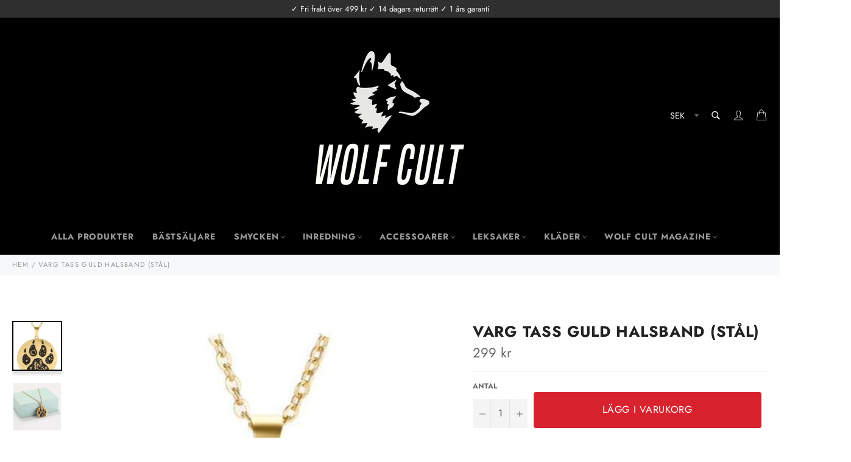

--- FILE ---
content_type: text/html; charset=utf-8
request_url: https://wolf-cult.com/products/varg-tass-guld-halsband
body_size: 33615
content:

<!doctype html><html class="no-js" lang="sv"><head> <meta name="google-site-verification" content="K5OmHnw5RXe2g5dlhBxDe2zHxs532LG86-L4VcpzQG0" /> <meta charset="utf-8"> <meta http-equiv="X-UA-Compatible" content="IE=edge,chrome=1"> <meta name="viewport" content="width=device-width,initial-scale=1"> <meta name="theme-color" content="#000000"> <link rel="shortcut icon" href="//wolf-cult.com/cdn/shop/files/wolf-cult-favicon-svart_32x32.png?v=1627812353" type="image/png"><link rel="canonical" href="https://wolf-cult.com/products/varg-tass-guld-halsband"> <title> Varg Tass Guld Halsband (Stål) &vert; Wolf-Cult.com </title> <meta name="description" content="Med detta Guldhalsband visar du ditt stöd för dem utrotningshotade Vargarna i Sverige! Mycket Coolt Varghalsband som består av en Tass och Ylande Varg."><!-- /snippets/social-meta-tags.liquid --><meta property="og:site_name" content="Wolf-Cult.com"><meta property="og:url" content="https://wolf-cult.com/products/varg-tass-guld-halsband"><meta property="og:title" content="Varg Tass Guld Halsband (Stål)"><meta property="og:type" content="product"><meta property="og:description" content="Med detta Guldhalsband visar du ditt stöd för dem utrotningshotade Vargarna i Sverige! Mycket Coolt Varghalsband som består av en Tass och Ylande Varg."> <meta property="og:price:amount" content="299"> <meta property="og:price:currency" content="SEK"><meta property="og:image" content="http://wolf-cult.com/cdn/shop/products/Halsband-guld-stal-gravyr-varg-amulett-herr_1200x1200.jpg?v=1618602898"><meta property="og:image" content="http://wolf-cult.com/cdn/shop/products/fina-halsband-guld-billig-med-gravyr-varg-tass_1200x1200.jpg?v=1618602921"><meta property="og:image" content="http://wolf-cult.com/cdn/shop/products/halsband-guld-gravyr-herr-stal-smycken_1200x1200.jpg?v=1618602940"><meta property="og:image:secure_url" content="https://wolf-cult.com/cdn/shop/products/Halsband-guld-stal-gravyr-varg-amulett-herr_1200x1200.jpg?v=1618602898"><meta property="og:image:secure_url" content="https://wolf-cult.com/cdn/shop/products/fina-halsband-guld-billig-med-gravyr-varg-tass_1200x1200.jpg?v=1618602921"><meta property="og:image:secure_url" content="https://wolf-cult.com/cdn/shop/products/halsband-guld-gravyr-herr-stal-smycken_1200x1200.jpg?v=1618602940"><meta name="twitter:card" content="summary_large_image"><meta name="twitter:title" content="Varg Tass Guld Halsband (Stål)"><meta name="twitter:description" content="Med detta Guldhalsband visar du ditt stöd för dem utrotningshotade Vargarna i Sverige! Mycket Coolt Varghalsband som består av en Tass och Ylande Varg."> <script>document.documentElement.className = document.documentElement.className.replace('no-js', 'js');</script>  <link href="//wolf-cult.com/cdn/shop/t/3/assets/theme.scss.css?v=80362408408956224771764326540" rel="stylesheet"><script>window.theme = window.theme || {};theme.strings = { stockAvailable: "1 tillgänglig", addToCart: "Lägg i varukorg", soldOut: "Slut i lager", unavailable: "Inte tillgänglig", noStockAvailable: "Produkten kunde inte läggas till i varukorgen eftersom lagersaldot inte är tillräckligt.", willNotShipUntil: "Skickas inte förrän [date]", willBeInStockAfter: "Finns i lager igen [date]", totalCartDiscount: "Du sparar totalt [savings]", addressError: "Error looking up that address\n", addressNoResults: "No results for that address", addressQueryLimit: "You have exceeded the Google API usage limit. Consider upgrading to a \u003ca href=\"https:\/\/developers.google.com\/maps\/premium\/usage-limits\"\u003ePremium Plan\u003c\/a\u003e.", authError: "There was a problem authenticating your Google Maps API Key.", slideNumber: "Bild [slide_number], nuvarande"};var themeInfo = 'vargens-lya-com.myshopify.com'; </script> <script> window.theme = window.theme || {}; theme.moneyFormat = "{{amount_no_decimals}} kr";</script><script>window.performance && window.performance.mark && window.performance.mark('shopify.content_for_header.start');</script><meta id="shopify-digital-wallet" name="shopify-digital-wallet" content="/55999856809/digital_wallets/dialog"><meta name="shopify-checkout-api-token" content="bed33de856c10b9398c50d4eeeb1227e"><meta id="in-context-paypal-metadata" data-shop-id="55999856809" data-venmo-supported="false" data-environment="production" data-locale="en_US" data-paypal-v4="true" data-currency="SEK"><link rel="alternate" type="application/json+oembed" href="https://wolf-cult.com/products/varg-tass-guld-halsband.oembed"><script async="async" src="/checkouts/internal/preloads.js?locale=sv-SE"></script><script id="shopify-features" type="application/json">{"accessToken":"bed33de856c10b9398c50d4eeeb1227e","betas":["rich-media-storefront-analytics"],"domain":"wolf-cult.com","predictiveSearch":true,"shopId":55999856809,"locale":"sv"}</script><script>var Shopify = Shopify || {};Shopify.shop = "vargens-lya-com.myshopify.com";Shopify.locale = "sv";Shopify.currency = {"active":"SEK","rate":"1.0"};Shopify.country = "SE";Shopify.theme = {"name":"Theme export skull-cult-com-billionaire-theme-...","id":122569588905,"schema_name":"Billionaire Theme","schema_version":"3.4","theme_store_id":null,"role":"main"};Shopify.theme.handle = "null";Shopify.theme.style = {"id":null,"handle":null};Shopify.cdnHost = "wolf-cult.com/cdn";Shopify.routes = Shopify.routes || {};Shopify.routes.root = "/";</script><script type="module">!function(o){(o.Shopify=o.Shopify||{}).modules=!0}(window);</script><script>!function(o){function n(){var o=[];function n(){o.push(Array.prototype.slice.apply(arguments))}return n.q=o,n}var t=o.Shopify=o.Shopify||{};t.loadFeatures=n(),t.autoloadFeatures=n()}(window);</script><script id="shop-js-analytics" type="application/json">{"pageType":"product"}</script><script defer="defer" async type="module" src="//wolf-cult.com/cdn/shopifycloud/shop-js/modules/v2/client.init-shop-cart-sync_BbigE54o.sv.esm.js"></script><script defer="defer" async type="module" src="//wolf-cult.com/cdn/shopifycloud/shop-js/modules/v2/chunk.common_2lWuJHSo.esm.js"></script><script type="module"> await import("//wolf-cult.com/cdn/shopifycloud/shop-js/modules/v2/client.init-shop-cart-sync_BbigE54o.sv.esm.js");await import("//wolf-cult.com/cdn/shopifycloud/shop-js/modules/v2/chunk.common_2lWuJHSo.esm.js"); window.Shopify.SignInWithShop?.initShopCartSync?.({"fedCMEnabled":true,"windoidEnabled":true});</script><script>(function() { var isLoaded = false; function asyncLoad() {if (isLoaded) return;isLoaded = true;var urls = ["https:\/\/cdncozyantitheft.addons.business\/js\/script_tags\/vargens-lya-com\/3le76volcgB3udbL0PfQfx8scJ5LNt8v.js?shop=vargens-lya-com.myshopify.com"];for (var i = 0; i < urls.length; i++) { var s = document.createElement('script'); s.type = 'text/javascript'; s.async = true; s.src = urls[i]; var x = document.getElementsByTagName('script')[0]; x.parentNode.insertBefore(s, x);} }; if(window.attachEvent) {window.attachEvent('onload', asyncLoad); } else {window.addEventListener('load', asyncLoad, false); }})();</script><script id="__st">var __st={"a":55999856809,"offset":0,"reqid":"2e44f4ed-c1d3-447c-8ce2-17b7f146badc-1768962257","pageurl":"wolf-cult.com\/products\/varg-tass-guld-halsband","u":"6858bd283b1c","p":"product","rtyp":"product","rid":6801898340521};</script><script>window.ShopifyPaypalV4VisibilityTracking = true;</script><script id="captcha-bootstrap">!function(){'use strict';const t='contact',e='account',n='new_comment',o=[[t,t],['blogs',n],['comments',n],[t,'customer']],c=[[e,'customer_login'],[e,'guest_login'],[e,'recover_customer_password'],[e,'create_customer']],r=t=>t.map((([t,e])=>`form[action*='/${t}']:not([data-nocaptcha='true']) input[name='form_type'][value='${e}']`)).join(','),a=t=>()=>t?[...document.querySelectorAll(t)].map((t=>t.form)):[];function s(){const t=[...o],e=r(t);return a(e)}const i='password',u='form_key',d=['recaptcha-v3-token','g-recaptcha-response','h-captcha-response',i],f=()=>{try{return window.sessionStorage}catch{return}},m='__shopify_v',_=t=>t.elements[u];function p(t,e,n=!1){try{const o=window.sessionStorage,c=JSON.parse(o.getItem(e)),{data:r}=function(t){const{data:e,action:n}=t;return t[m]||n?{data:e,action:n}:{data:t,action:n}}(c);for(const[e,n]of Object.entries(r))t.elements[e]&&(t.elements[e].value=n);n&&o.removeItem(e)}catch(o){console.error('form repopulation failed',{error:o})}}const l='form_type',E='cptcha';function T(t){t.dataset[E]=!0}const w=window,h=w.document,L='Shopify',v='ce_forms',y='captcha';let A=!1;((t,e)=>{const n=(g='f06e6c50-85a8-45c8-87d0-21a2b65856fe',I='https://cdn.shopify.com/shopifycloud/storefront-forms-hcaptcha/ce_storefront_forms_captcha_hcaptcha.v1.5.2.iife.js',D={infoText:'Skyddas av hCaptcha',privacyText:'Integritet',termsText:'Villkor'},(t,e,n)=>{const o=w[L][v],c=o.bindForm;if(c)return c(t,g,e,D).then(n);var r;o.q.push([[t,g,e,D],n]),r=I,A||(h.body.append(Object.assign(h.createElement('script'),{id:'captcha-provider',async:!0,src:r})),A=!0)});var g,I,D;w[L]=w[L]||{},w[L][v]=w[L][v]||{},w[L][v].q=[],w[L][y]=w[L][y]||{},w[L][y].protect=function(t,e){n(t,void 0,e),T(t)},Object.freeze(w[L][y]),function(t,e,n,w,h,L){const[v,y,A,g]=function(t,e,n){const i=e?o:[],u=t?c:[],d=[...i,...u],f=r(d),m=r(i),_=r(d.filter((([t,e])=>n.includes(e))));return[a(f),a(m),a(_),s()]}(w,h,L),I=t=>{const e=t.target;return e instanceof HTMLFormElement?e:e&&e.form},D=t=>v().includes(t);t.addEventListener('submit',(t=>{const e=I(t);if(!e)return;const n=D(e)&&!e.dataset.hcaptchaBound&&!e.dataset.recaptchaBound,o=_(e),c=g().includes(e)&&(!o||!o.value);(n||c)&&t.preventDefault(),c&&!n&&(function(t){try{if(!f())return;!function(t){const e=f();if(!e)return;const n=_(t);if(!n)return;const o=n.value;o&&e.removeItem(o)}(t);const e=Array.from(Array(32),(()=>Math.random().toString(36)[2])).join('');!function(t,e){_(t)||t.append(Object.assign(document.createElement('input'),{type:'hidden',name:u})),t.elements[u].value=e}(t,e),function(t,e){const n=f();if(!n)return;const o=[...t.querySelectorAll(`input[type='${i}']`)].map((({name:t})=>t)),c=[...d,...o],r={};for(const[a,s]of new FormData(t).entries())c.includes(a)||(r[a]=s);n.setItem(e,JSON.stringify({[m]:1,action:t.action,data:r}))}(t,e)}catch(e){console.error('failed to persist form',e)}}(e),e.submit())}));const S=(t,e)=>{t&&!t.dataset[E]&&(n(t,e.some((e=>e===t))),T(t))};for(const o of['focusin','change'])t.addEventListener(o,(t=>{const e=I(t);D(e)&&S(e,y())}));const B=e.get('form_key'),M=e.get(l),P=B&&M;t.addEventListener('DOMContentLoaded',(()=>{const t=y();if(P)for(const e of t)e.elements[l].value===M&&p(e,B);[...new Set([...A(),...v().filter((t=>'true'===t.dataset.shopifyCaptcha))])].forEach((e=>S(e,t)))}))}(h,new URLSearchParams(w.location.search),n,t,e,['guest_login'])})(!0,!0)}();</script><script integrity="sha256-4kQ18oKyAcykRKYeNunJcIwy7WH5gtpwJnB7kiuLZ1E=" data-source-attribution="shopify.loadfeatures" defer="defer" src="//wolf-cult.com/cdn/shopifycloud/storefront/assets/storefront/load_feature-a0a9edcb.js" crossorigin="anonymous"></script><script data-source-attribution="shopify.dynamic_checkout.dynamic.init">var Shopify=Shopify||{};Shopify.PaymentButton=Shopify.PaymentButton||{isStorefrontPortableWallets:!0,init:function(){window.Shopify.PaymentButton.init=function(){};var t=document.createElement("script");t.src="https://wolf-cult.com/cdn/shopifycloud/portable-wallets/latest/portable-wallets.sv.js",t.type="module",document.head.appendChild(t)}};</script><script data-source-attribution="shopify.dynamic_checkout.buyer_consent"> function portableWalletsHideBuyerConsent(e){var t=document.getElementById("shopify-buyer-consent"),n=document.getElementById("shopify-subscription-policy-button");t&&n&&(t.classList.add("hidden"),t.setAttribute("aria-hidden","true"),n.removeEventListener("click",e))}function portableWalletsShowBuyerConsent(e){var t=document.getElementById("shopify-buyer-consent"),n=document.getElementById("shopify-subscription-policy-button");t&&n&&(t.classList.remove("hidden"),t.removeAttribute("aria-hidden"),n.addEventListener("click",e))}window.Shopify?.PaymentButton&&(window.Shopify.PaymentButton.hideBuyerConsent=portableWalletsHideBuyerConsent,window.Shopify.PaymentButton.showBuyerConsent=portableWalletsShowBuyerConsent);</script><script data-source-attribution="shopify.dynamic_checkout.cart.bootstrap">document.addEventListener("DOMContentLoaded",(function(){function t(){return document.querySelector("shopify-accelerated-checkout-cart, shopify-accelerated-checkout")}if(t())Shopify.PaymentButton.init();else{new MutationObserver((function(e,n){t()&&(Shopify.PaymentButton.init(),n.disconnect())})).observe(document.body,{childList:!0,subtree:!0})}}));</script><link id="shopify-accelerated-checkout-styles" rel="stylesheet" media="screen" href="https://wolf-cult.com/cdn/shopifycloud/portable-wallets/latest/accelerated-checkout-backwards-compat.css" crossorigin="anonymous">
<style id="shopify-accelerated-checkout-cart">
        #shopify-buyer-consent {
  margin-top: 1em;
  display: inline-block;
  width: 100%;
}

#shopify-buyer-consent.hidden {
  display: none;
}

#shopify-subscription-policy-button {
  background: none;
  border: none;
  padding: 0;
  text-decoration: underline;
  font-size: inherit;
  cursor: pointer;
}

#shopify-subscription-policy-button::before {
  box-shadow: none;
}

      </style>

<script>window.performance && window.performance.mark && window.performance.mark('shopify.content_for_header.end');</script> <link href="https://monorail-edge.shopifysvc.com" rel="dns-prefetch">
<script>(function(){if ("sendBeacon" in navigator && "performance" in window) {try {var session_token_from_headers = performance.getEntriesByType('navigation')[0].serverTiming.find(x => x.name == '_s').description;} catch {var session_token_from_headers = undefined;}var session_cookie_matches = document.cookie.match(/_shopify_s=([^;]*)/);var session_token_from_cookie = session_cookie_matches && session_cookie_matches.length === 2 ? session_cookie_matches[1] : "";var session_token = session_token_from_headers || session_token_from_cookie || "";function handle_abandonment_event(e) {var entries = performance.getEntries().filter(function(entry) {return /monorail-edge.shopifysvc.com/.test(entry.name);});if (!window.abandonment_tracked && entries.length === 0) {window.abandonment_tracked = true;var currentMs = Date.now();var navigation_start = performance.timing.navigationStart;var payload = {shop_id: 55999856809,url: window.location.href,navigation_start,duration: currentMs - navigation_start,session_token,page_type: "product"};window.navigator.sendBeacon("https://monorail-edge.shopifysvc.com/v1/produce", JSON.stringify({schema_id: "online_store_buyer_site_abandonment/1.1",payload: payload,metadata: {event_created_at_ms: currentMs,event_sent_at_ms: currentMs}}));}}window.addEventListener('pagehide', handle_abandonment_event);}}());</script>
<script id="web-pixels-manager-setup">(function e(e,d,r,n,o){if(void 0===o&&(o={}),!Boolean(null===(a=null===(i=window.Shopify)||void 0===i?void 0:i.analytics)||void 0===a?void 0:a.replayQueue)){var i,a;window.Shopify=window.Shopify||{};var t=window.Shopify;t.analytics=t.analytics||{};var s=t.analytics;s.replayQueue=[],s.publish=function(e,d,r){return s.replayQueue.push([e,d,r]),!0};try{self.performance.mark("wpm:start")}catch(e){}var l=function(){var e={modern:/Edge?\/(1{2}[4-9]|1[2-9]\d|[2-9]\d{2}|\d{4,})\.\d+(\.\d+|)|Firefox\/(1{2}[4-9]|1[2-9]\d|[2-9]\d{2}|\d{4,})\.\d+(\.\d+|)|Chrom(ium|e)\/(9{2}|\d{3,})\.\d+(\.\d+|)|(Maci|X1{2}).+ Version\/(15\.\d+|(1[6-9]|[2-9]\d|\d{3,})\.\d+)([,.]\d+|)( \(\w+\)|)( Mobile\/\w+|) Safari\/|Chrome.+OPR\/(9{2}|\d{3,})\.\d+\.\d+|(CPU[ +]OS|iPhone[ +]OS|CPU[ +]iPhone|CPU IPhone OS|CPU iPad OS)[ +]+(15[._]\d+|(1[6-9]|[2-9]\d|\d{3,})[._]\d+)([._]\d+|)|Android:?[ /-](13[3-9]|1[4-9]\d|[2-9]\d{2}|\d{4,})(\.\d+|)(\.\d+|)|Android.+Firefox\/(13[5-9]|1[4-9]\d|[2-9]\d{2}|\d{4,})\.\d+(\.\d+|)|Android.+Chrom(ium|e)\/(13[3-9]|1[4-9]\d|[2-9]\d{2}|\d{4,})\.\d+(\.\d+|)|SamsungBrowser\/([2-9]\d|\d{3,})\.\d+/,legacy:/Edge?\/(1[6-9]|[2-9]\d|\d{3,})\.\d+(\.\d+|)|Firefox\/(5[4-9]|[6-9]\d|\d{3,})\.\d+(\.\d+|)|Chrom(ium|e)\/(5[1-9]|[6-9]\d|\d{3,})\.\d+(\.\d+|)([\d.]+$|.*Safari\/(?![\d.]+ Edge\/[\d.]+$))|(Maci|X1{2}).+ Version\/(10\.\d+|(1[1-9]|[2-9]\d|\d{3,})\.\d+)([,.]\d+|)( \(\w+\)|)( Mobile\/\w+|) Safari\/|Chrome.+OPR\/(3[89]|[4-9]\d|\d{3,})\.\d+\.\d+|(CPU[ +]OS|iPhone[ +]OS|CPU[ +]iPhone|CPU IPhone OS|CPU iPad OS)[ +]+(10[._]\d+|(1[1-9]|[2-9]\d|\d{3,})[._]\d+)([._]\d+|)|Android:?[ /-](13[3-9]|1[4-9]\d|[2-9]\d{2}|\d{4,})(\.\d+|)(\.\d+|)|Mobile Safari.+OPR\/([89]\d|\d{3,})\.\d+\.\d+|Android.+Firefox\/(13[5-9]|1[4-9]\d|[2-9]\d{2}|\d{4,})\.\d+(\.\d+|)|Android.+Chrom(ium|e)\/(13[3-9]|1[4-9]\d|[2-9]\d{2}|\d{4,})\.\d+(\.\d+|)|Android.+(UC? ?Browser|UCWEB|U3)[ /]?(15\.([5-9]|\d{2,})|(1[6-9]|[2-9]\d|\d{3,})\.\d+)\.\d+|SamsungBrowser\/(5\.\d+|([6-9]|\d{2,})\.\d+)|Android.+MQ{2}Browser\/(14(\.(9|\d{2,})|)|(1[5-9]|[2-9]\d|\d{3,})(\.\d+|))(\.\d+|)|K[Aa][Ii]OS\/(3\.\d+|([4-9]|\d{2,})\.\d+)(\.\d+|)/},d=e.modern,r=e.legacy,n=navigator.userAgent;return n.match(d)?"modern":n.match(r)?"legacy":"unknown"}(),u="modern"===l?"modern":"legacy",c=(null!=n?n:{modern:"",legacy:""})[u],f=function(e){return[e.baseUrl,"/wpm","/b",e.hashVersion,"modern"===e.buildTarget?"m":"l",".js"].join("")}({baseUrl:d,hashVersion:r,buildTarget:u}),m=function(e){var d=e.version,r=e.bundleTarget,n=e.surface,o=e.pageUrl,i=e.monorailEndpoint;return{emit:function(e){var a=e.status,t=e.errorMsg,s=(new Date).getTime(),l=JSON.stringify({metadata:{event_sent_at_ms:s},events:[{schema_id:"web_pixels_manager_load/3.1",payload:{version:d,bundle_target:r,page_url:o,status:a,surface:n,error_msg:t},metadata:{event_created_at_ms:s}}]});if(!i)return console&&console.warn&&console.warn("[Web Pixels Manager] No Monorail endpoint provided, skipping logging."),!1;try{return self.navigator.sendBeacon.bind(self.navigator)(i,l)}catch(e){}var u=new XMLHttpRequest;try{return u.open("POST",i,!0),u.setRequestHeader("Content-Type","text/plain"),u.send(l),!0}catch(e){return console&&console.warn&&console.warn("[Web Pixels Manager] Got an unhandled error while logging to Monorail."),!1}}}}({version:r,bundleTarget:l,surface:e.surface,pageUrl:self.location.href,monorailEndpoint:e.monorailEndpoint});try{o.browserTarget=l,function(e){var d=e.src,r=e.async,n=void 0===r||r,o=e.onload,i=e.onerror,a=e.sri,t=e.scriptDataAttributes,s=void 0===t?{}:t,l=document.createElement("script"),u=document.querySelector("head"),c=document.querySelector("body");if(l.async=n,l.src=d,a&&(l.integrity=a,l.crossOrigin="anonymous"),s)for(var f in s)if(Object.prototype.hasOwnProperty.call(s,f))try{l.dataset[f]=s[f]}catch(e){}if(o&&l.addEventListener("load",o),i&&l.addEventListener("error",i),u)u.appendChild(l);else{if(!c)throw new Error("Did not find a head or body element to append the script");c.appendChild(l)}}({src:f,async:!0,onload:function(){if(!function(){var e,d;return Boolean(null===(d=null===(e=window.Shopify)||void 0===e?void 0:e.analytics)||void 0===d?void 0:d.initialized)}()){var d=window.webPixelsManager.init(e)||void 0;if(d){var r=window.Shopify.analytics;r.replayQueue.forEach((function(e){var r=e[0],n=e[1],o=e[2];d.publishCustomEvent(r,n,o)})),r.replayQueue=[],r.publish=d.publishCustomEvent,r.visitor=d.visitor,r.initialized=!0}}},onerror:function(){return m.emit({status:"failed",errorMsg:"".concat(f," has failed to load")})},sri:function(e){var d=/^sha384-[A-Za-z0-9+/=]+$/;return"string"==typeof e&&d.test(e)}(c)?c:"",scriptDataAttributes:o}),m.emit({status:"loading"})}catch(e){m.emit({status:"failed",errorMsg:(null==e?void 0:e.message)||"Unknown error"})}}})({shopId: 55999856809,storefrontBaseUrl: "https://wolf-cult.com",extensionsBaseUrl: "https://extensions.shopifycdn.com/cdn/shopifycloud/web-pixels-manager",monorailEndpoint: "https://monorail-edge.shopifysvc.com/unstable/produce_batch",surface: "storefront-renderer",enabledBetaFlags: ["2dca8a86"],webPixelsConfigList: [{"id":"shopify-app-pixel","configuration":"{}","eventPayloadVersion":"v1","runtimeContext":"STRICT","scriptVersion":"0450","apiClientId":"shopify-pixel","type":"APP","privacyPurposes":["ANALYTICS","MARKETING"]},{"id":"shopify-custom-pixel","eventPayloadVersion":"v1","runtimeContext":"LAX","scriptVersion":"0450","apiClientId":"shopify-pixel","type":"CUSTOM","privacyPurposes":["ANALYTICS","MARKETING"]}],isMerchantRequest: false,initData: {"shop":{"name":"Wolf-Cult.com","paymentSettings":{"currencyCode":"SEK"},"myshopifyDomain":"vargens-lya-com.myshopify.com","countryCode":"FR","storefrontUrl":"https:\/\/wolf-cult.com"},"customer":null,"cart":null,"checkout":null,"productVariants":[{"price":{"amount":299.0,"currencyCode":"SEK"},"product":{"title":"Varg Tass Guld Halsband (Stål)","vendor":"Vargens-lya.com","id":"6801898340521","untranslatedTitle":"Varg Tass Guld Halsband (Stål)","url":"\/products\/varg-tass-guld-halsband","type":""},"id":"39978765156521","image":{"src":"\/\/wolf-cult.com\/cdn\/shop\/products\/Halsband-guld-stal-gravyr-varg-amulett-herr.jpg?v=1618602898"},"sku":"33734416-2-gold-black-52cm","title":"Default Title","untranslatedTitle":"Default Title"}],"purchasingCompany":null},},"https://wolf-cult.com/cdn","fcfee988w5aeb613cpc8e4bc33m6693e112",{"modern":"","legacy":""},{"shopId":"55999856809","storefrontBaseUrl":"https:\/\/wolf-cult.com","extensionBaseUrl":"https:\/\/extensions.shopifycdn.com\/cdn\/shopifycloud\/web-pixels-manager","surface":"storefront-renderer","enabledBetaFlags":"[\"2dca8a86\"]","isMerchantRequest":"false","hashVersion":"fcfee988w5aeb613cpc8e4bc33m6693e112","publish":"custom","events":"[[\"page_viewed\",{}],[\"product_viewed\",{\"productVariant\":{\"price\":{\"amount\":299.0,\"currencyCode\":\"SEK\"},\"product\":{\"title\":\"Varg Tass Guld Halsband (Stål)\",\"vendor\":\"Vargens-lya.com\",\"id\":\"6801898340521\",\"untranslatedTitle\":\"Varg Tass Guld Halsband (Stål)\",\"url\":\"\/products\/varg-tass-guld-halsband\",\"type\":\"\"},\"id\":\"39978765156521\",\"image\":{\"src\":\"\/\/wolf-cult.com\/cdn\/shop\/products\/Halsband-guld-stal-gravyr-varg-amulett-herr.jpg?v=1618602898\"},\"sku\":\"33734416-2-gold-black-52cm\",\"title\":\"Default Title\",\"untranslatedTitle\":\"Default Title\"}}]]"});</script><script>
  window.ShopifyAnalytics = window.ShopifyAnalytics || {};
  window.ShopifyAnalytics.meta = window.ShopifyAnalytics.meta || {};
  window.ShopifyAnalytics.meta.currency = 'SEK';
  var meta = {"product":{"id":6801898340521,"gid":"gid:\/\/shopify\/Product\/6801898340521","vendor":"Vargens-lya.com","type":"","handle":"varg-tass-guld-halsband","variants":[{"id":39978765156521,"price":29900,"name":"Varg Tass Guld Halsband (Stål)","public_title":null,"sku":"33734416-2-gold-black-52cm"}],"remote":false},"page":{"pageType":"product","resourceType":"product","resourceId":6801898340521,"requestId":"2e44f4ed-c1d3-447c-8ce2-17b7f146badc-1768962257"}};
  for (var attr in meta) {
    window.ShopifyAnalytics.meta[attr] = meta[attr];
  }
</script>
<script class="analytics">
  (function () {
    var customDocumentWrite = function(content) {
      var jquery = null;

      if (window.jQuery) {
        jquery = window.jQuery;
      } else if (window.Checkout && window.Checkout.$) {
        jquery = window.Checkout.$;
      }

      if (jquery) {
        jquery('body').append(content);
      }
    };

    var hasLoggedConversion = function(token) {
      if (token) {
        return document.cookie.indexOf('loggedConversion=' + token) !== -1;
      }
      return false;
    }

    var setCookieIfConversion = function(token) {
      if (token) {
        var twoMonthsFromNow = new Date(Date.now());
        twoMonthsFromNow.setMonth(twoMonthsFromNow.getMonth() + 2);

        document.cookie = 'loggedConversion=' + token + '; expires=' + twoMonthsFromNow;
      }
    }

    var trekkie = window.ShopifyAnalytics.lib = window.trekkie = window.trekkie || [];
    if (trekkie.integrations) {
      return;
    }
    trekkie.methods = [
      'identify',
      'page',
      'ready',
      'track',
      'trackForm',
      'trackLink'
    ];
    trekkie.factory = function(method) {
      return function() {
        var args = Array.prototype.slice.call(arguments);
        args.unshift(method);
        trekkie.push(args);
        return trekkie;
      };
    };
    for (var i = 0; i < trekkie.methods.length; i++) {
      var key = trekkie.methods[i];
      trekkie[key] = trekkie.factory(key);
    }
    trekkie.load = function(config) {
      trekkie.config = config || {};
      trekkie.config.initialDocumentCookie = document.cookie;
      var first = document.getElementsByTagName('script')[0];
      var script = document.createElement('script');
      script.type = 'text/javascript';
      script.onerror = function(e) {
        var scriptFallback = document.createElement('script');
        scriptFallback.type = 'text/javascript';
        scriptFallback.onerror = function(error) {
                var Monorail = {
      produce: function produce(monorailDomain, schemaId, payload) {
        var currentMs = new Date().getTime();
        var event = {
          schema_id: schemaId,
          payload: payload,
          metadata: {
            event_created_at_ms: currentMs,
            event_sent_at_ms: currentMs
          }
        };
        return Monorail.sendRequest("https://" + monorailDomain + "/v1/produce", JSON.stringify(event));
      },
      sendRequest: function sendRequest(endpointUrl, payload) {
        // Try the sendBeacon API
        if (window && window.navigator && typeof window.navigator.sendBeacon === 'function' && typeof window.Blob === 'function' && !Monorail.isIos12()) {
          var blobData = new window.Blob([payload], {
            type: 'text/plain'
          });

          if (window.navigator.sendBeacon(endpointUrl, blobData)) {
            return true;
          } // sendBeacon was not successful

        } // XHR beacon

        var xhr = new XMLHttpRequest();

        try {
          xhr.open('POST', endpointUrl);
          xhr.setRequestHeader('Content-Type', 'text/plain');
          xhr.send(payload);
        } catch (e) {
          console.log(e);
        }

        return false;
      },
      isIos12: function isIos12() {
        return window.navigator.userAgent.lastIndexOf('iPhone; CPU iPhone OS 12_') !== -1 || window.navigator.userAgent.lastIndexOf('iPad; CPU OS 12_') !== -1;
      }
    };
    Monorail.produce('monorail-edge.shopifysvc.com',
      'trekkie_storefront_load_errors/1.1',
      {shop_id: 55999856809,
      theme_id: 122569588905,
      app_name: "storefront",
      context_url: window.location.href,
      source_url: "//wolf-cult.com/cdn/s/trekkie.storefront.cd680fe47e6c39ca5d5df5f0a32d569bc48c0f27.min.js"});

        };
        scriptFallback.async = true;
        scriptFallback.src = '//wolf-cult.com/cdn/s/trekkie.storefront.cd680fe47e6c39ca5d5df5f0a32d569bc48c0f27.min.js';
        first.parentNode.insertBefore(scriptFallback, first);
      };
      script.async = true;
      script.src = '//wolf-cult.com/cdn/s/trekkie.storefront.cd680fe47e6c39ca5d5df5f0a32d569bc48c0f27.min.js';
      first.parentNode.insertBefore(script, first);
    };
    trekkie.load(
      {"Trekkie":{"appName":"storefront","development":false,"defaultAttributes":{"shopId":55999856809,"isMerchantRequest":null,"themeId":122569588905,"themeCityHash":"18276710926383658596","contentLanguage":"sv","currency":"SEK","eventMetadataId":"cf014fbf-5d25-4601-ac90-8d1b07526784"},"isServerSideCookieWritingEnabled":true,"monorailRegion":"shop_domain","enabledBetaFlags":["65f19447"]},"Session Attribution":{},"S2S":{"facebookCapiEnabled":false,"source":"trekkie-storefront-renderer","apiClientId":580111}}
    );

    var loaded = false;
    trekkie.ready(function() {
      if (loaded) return;
      loaded = true;

      window.ShopifyAnalytics.lib = window.trekkie;

      var originalDocumentWrite = document.write;
      document.write = customDocumentWrite;
      try { window.ShopifyAnalytics.merchantGoogleAnalytics.call(this); } catch(error) {};
      document.write = originalDocumentWrite;

      window.ShopifyAnalytics.lib.page(null,{"pageType":"product","resourceType":"product","resourceId":6801898340521,"requestId":"2e44f4ed-c1d3-447c-8ce2-17b7f146badc-1768962257","shopifyEmitted":true});

      var match = window.location.pathname.match(/checkouts\/(.+)\/(thank_you|post_purchase)/)
      var token = match? match[1]: undefined;
      if (!hasLoggedConversion(token)) {
        setCookieIfConversion(token);
        window.ShopifyAnalytics.lib.track("Viewed Product",{"currency":"SEK","variantId":39978765156521,"productId":6801898340521,"productGid":"gid:\/\/shopify\/Product\/6801898340521","name":"Varg Tass Guld Halsband (Stål)","price":"299.00","sku":"33734416-2-gold-black-52cm","brand":"Vargens-lya.com","variant":null,"category":"","nonInteraction":true,"remote":false},undefined,undefined,{"shopifyEmitted":true});
      window.ShopifyAnalytics.lib.track("monorail:\/\/trekkie_storefront_viewed_product\/1.1",{"currency":"SEK","variantId":39978765156521,"productId":6801898340521,"productGid":"gid:\/\/shopify\/Product\/6801898340521","name":"Varg Tass Guld Halsband (Stål)","price":"299.00","sku":"33734416-2-gold-black-52cm","brand":"Vargens-lya.com","variant":null,"category":"","nonInteraction":true,"remote":false,"referer":"https:\/\/wolf-cult.com\/products\/varg-tass-guld-halsband"});
      }
    });


        var eventsListenerScript = document.createElement('script');
        eventsListenerScript.async = true;
        eventsListenerScript.src = "//wolf-cult.com/cdn/shopifycloud/storefront/assets/shop_events_listener-3da45d37.js";
        document.getElementsByTagName('head')[0].appendChild(eventsListenerScript);

})();</script>
<script
  defer
  src="https://wolf-cult.com/cdn/shopifycloud/perf-kit/shopify-perf-kit-3.0.4.min.js"
  data-application="storefront-renderer"
  data-shop-id="55999856809"
  data-render-region="gcp-us-east1"
  data-page-type="product"
  data-theme-instance-id="122569588905"
  data-theme-name="Billionaire Theme"
  data-theme-version="3.4"
  data-monorail-region="shop_domain"
  data-resource-timing-sampling-rate="10"
  data-shs="true"
  data-shs-beacon="true"
  data-shs-export-with-fetch="true"
  data-shs-logs-sample-rate="1"
  data-shs-beacon-endpoint="https://wolf-cult.com/api/collect"
></script>
</head><body class="template-product"><input type="hidden" id="shop-currency" value="SEK"> <input type="hidden" id="shop-with-currency-format" value=""{{amount_no_decimals}} SEK""> <input type="hidden" id="shop-money-format" value=""{{amount_no_decimals}} kr""> <a class="in-page-link visually-hidden skip-link" href="#MainContent">Hoppa till innehåll </a> <div id="shopify-section-header" class="shopify-section"><style>.site-header__logo img { max-width: 300px;}.site-nav__link { padding: 20px 15px;} </style> <div class="announcement-bar" > ✓ Fri frakt över 499 kr ✓ 14 dagars returrätt ✓ 1 års garanti</div> <header class="site-header page-element" role="banner" data-section-id="header" data-section-type="header"> <div class="site-header__upper page-width"> <div class="grid grid--table"> <div class="grid__item small--one-quarter medium-up--hide"><button type="button" class="text-link site-header__link js-drawer-open-left"> <span class="site-header__menu-toggle--open"><svg aria-hidden="true" focusable="false" role="presentation" class="icon icon-hamburger" viewBox="0 0 32 32"><path fill="#444" d="M4.889 14.958h22.222v2.222H4.889v-2.222zM4.889 8.292h22.222v2.222H4.889V8.292zM4.889 21.625h22.222v2.222H4.889v-2.222z"/></svg> </span> <span class="site-header__menu-toggle--close"><svg aria-hidden="true" focusable="false" role="presentation" class="icon icon-close" viewBox="0 0 32 32"><path fill="#444" d="M25.313 8.55l-1.862-1.862-7.45 7.45-7.45-7.45L6.689 8.55l7.45 7.45-7.45 7.45 1.862 1.862 7.45-7.45 7.45 7.45 1.862-1.862-7.45-7.45z"/></svg> </span> <span class="icon__fallback-text">Sidnavigering</span></button> </div> <div class="grid__item small--one-half medium-up--one-third small--text-center hide-mobile"><ul id="social-icons-top" class="list--inline social-icons"></ul> </div> <div class="grid__item small--one-half medium-up--one-third small--text-center" style="text-align:center;"><div class="site-header__logo h1" itemscope itemtype="http://schema.org/Organization"> <a href="/" itemprop="url" class="site-header__logo-link"> <img src="//wolf-cult.com/cdn/shop/files/wolf-cult_300x.png?v=1627768417"  srcset="//wolf-cult.com/cdn/shop/files/wolf-cult_300x.png?v=1627768417 1x, //wolf-cult.com/cdn/shop/files/wolf-cult_300x@2x.png?v=1627768417 2x"  alt="Köp Varg Produkter Hos Oss"  itemprop="logo"></a></div> </div> <div class="grid__item small--one-quarter medium-up--one-third text-right"><div id="SiteNavSearchCart" class="site-header__search-cart-wrapper"> <label class="currency-picker__wrapper"><select class="currency-picker" name="currencies" style="display: inline; width: auto; vertical-align: inherit;"><option value="SEK" selected="selected">SEK</option><option value="NOK">NOK</option> <option value="DKK">DKK</option> <option value="EUR">EUR</option> </select> </label> <button type="button" class="text-link site-header__link js-drawer-open-left hide-desktop"><span class="site-header__menu-toggle--open"> <svg fill="#000000" xmlns="http://www.w3.org/2000/svg" class="icon icon-search" viewBox="0 0 50 50"><path d="M 21 3 C 11.601563 3 4 10.601563 4 20 C 4 29.398438 11.601563 37 21 37 C 24.355469 37 27.460938 36.015625 30.09375 34.34375 L 42.375 46.625 L 46.625 42.375 L 34.5 30.28125 C 36.679688 27.421875 38 23.878906 38 20 C 38 10.601563 30.398438 3 21 3 Z M 21 7 C 28.199219 7 34 12.800781 34 20 C 34 27.199219 28.199219 33 21 33 C 13.800781 33 8 27.199219 8 20 C 8 12.800781 13.800781 7 21 7 Z"/></svg></span> </button> <form action="/search" method="get" class="site-header__search small--hide" role="search"> <label class="visually-hidden">Jag letar efter...</label> <input type="search" name="q" placeholder="Jag letar efter..." aria-label="Jag letar efter..." class="site-header__search-input"><button type="submit" class="text-link site-header__link site-header__search-submit"> <svg fill="#000000" xmlns="http://www.w3.org/2000/svg" class="icon icon-search" viewBox="0 0 50 50"><path d="M 21 3 C 11.601563 3 4 10.601563 4 20 C 4 29.398438 11.601563 37 21 37 C 24.355469 37 27.460938 36.015625 30.09375 34.34375 L 42.375 46.625 L 46.625 42.375 L 34.5 30.28125 C 36.679688 27.421875 38 23.878906 38 20 C 38 10.601563 30.398438 3 21 3 Z M 21 7 C 28.199219 7 34 12.800781 34 20 C 34 27.199219 28.199219 33 21 33 C 13.800781 33 8 27.199219 8 20 C 8 12.800781 13.800781 7 21 7 Z"/></svg> <span class="icon__fallback-text">Sök</span></button> </form><a href="/account" class="site-header__link account-log">  <svg class="icon ico-account" fill="#000000" xmlns="http://www.w3.org/2000/svg" viewBox="0 0 50 50"><path d="M 25.875 3.40625 C 21.203125 3.492188 18.21875 5.378906 16.9375 8.3125 C 15.714844 11.105469 15.988281 14.632813 16.875 18.28125 C 16.398438 18.839844 16.019531 19.589844 16.15625 20.71875 C 16.304688 21.949219 16.644531 22.824219 17.125 23.4375 C 17.390625 23.773438 17.738281 23.804688 18.0625 23.96875 C 18.238281 25.015625 18.53125 26.0625 18.96875 26.9375 C 19.21875 27.441406 19.503906 27.90625 19.78125 28.28125 C 19.90625 28.449219 20.085938 28.546875 20.21875 28.6875 C 20.226563 29.921875 20.230469 30.949219 20.125 32.25 C 19.800781 33.035156 19.042969 33.667969 17.8125 34.28125 C 16.542969 34.914063 14.890625 35.5 13.21875 36.21875 C 11.546875 36.9375 9.828125 37.8125 8.46875 39.1875 C 7.109375 40.5625 6.148438 42.449219 6 44.9375 L 5.9375 46 L 46.0625 46 L 46 44.9375 C 45.851563 42.449219 44.886719 40.5625 43.53125 39.1875 C 42.175781 37.8125 40.476563 36.9375 38.8125 36.21875 C 37.148438 35.5 35.515625 34.914063 34.25 34.28125 C 33.035156 33.671875 32.269531 33.054688 31.9375 32.28125 C 31.828125 30.964844 31.835938 29.933594 31.84375 28.6875 C 31.976563 28.542969 32.15625 28.449219 32.28125 28.28125 C 32.554688 27.902344 32.816406 27.4375 33.0625 26.9375 C 33.488281 26.0625 33.796875 25.011719 33.96875 23.96875 C 34.28125 23.804688 34.617188 23.765625 34.875 23.4375 C 35.355469 22.824219 35.695313 21.949219 35.84375 20.71875 C 35.976563 19.625 35.609375 18.902344 35.15625 18.34375 C 35.644531 16.757813 36.269531 14.195313 36.0625 11.5625 C 35.949219 10.125 35.582031 8.691406 34.71875 7.5 C 33.929688 6.40625 32.648438 5.609375 31.03125 5.28125 C 29.980469 3.917969 28.089844 3.40625 25.90625 3.40625 Z M 25.90625 5.40625 C 25.917969 5.40625 25.925781 5.40625 25.9375 5.40625 C 27.949219 5.414063 29.253906 6.003906 29.625 6.65625 L 29.875 7.0625 L 30.34375 7.125 C 31.734375 7.316406 32.53125 7.878906 33.09375 8.65625 C 33.65625 9.433594 33.96875 10.519531 34.0625 11.71875 C 34.25 14.117188 33.558594 16.910156 33.125 18.21875 L 32.875 19 L 33.5625 19.40625 C 33.519531 19.378906 33.945313 19.667969 33.84375 20.5 C 33.726563 21.480469 33.492188 21.988281 33.3125 22.21875 C 33.132813 22.449219 33.039063 22.4375 33.03125 22.4375 L 32.1875 22.5 L 32.09375 23.3125 C 32 24.175781 31.652344 25.234375 31.25 26.0625 C 31.046875 26.476563 30.839844 26.839844 30.65625 27.09375 C 30.472656 27.347656 30.28125 27.488281 30.375 27.4375 L 29.84375 27.71875 L 29.84375 28.3125 C 29.84375 29.761719 29.785156 30.949219 29.9375 32.625 L 29.9375 32.75 L 30 32.875 C 30.570313 34.410156 31.890625 35.367188 33.34375 36.09375 C 34.796875 36.820313 36.464844 37.355469 38.03125 38.03125 C 39.597656 38.707031 41.03125 39.515625 42.09375 40.59375 C 42.9375 41.449219 43.46875 42.582031 43.75 44 L 8.25 44 C 8.53125 42.585938 9.058594 41.449219 9.90625 40.59375 C 10.972656 39.515625 12.425781 38.707031 14 38.03125 C 15.574219 37.355469 17.230469 36.820313 18.6875 36.09375 C 20.144531 35.367188 21.492188 34.410156 22.0625 32.875 L 22.125 32.625 C 22.277344 30.949219 22.21875 29.761719 22.21875 28.3125 L 22.21875 27.71875 L 21.6875 27.4375 C 21.777344 27.484375 21.5625 27.347656 21.375 27.09375 C 21.1875 26.839844 20.957031 26.476563 20.75 26.0625 C 20.335938 25.234375 19.996094 24.167969 19.90625 23.3125 L 19.8125 22.5 L 18.96875 22.4375 C 18.960938 22.4375 18.867188 22.449219 18.6875 22.21875 C 18.507813 21.988281 18.273438 21.480469 18.15625 20.5 C 18.058594 19.667969 18.480469 19.378906 18.4375 19.40625 L 19.09375 19 L 18.90625 18.28125 C 17.964844 14.65625 17.800781 11.363281 18.78125 9.125 C 19.757813 6.894531 21.75 5.492188 25.90625 5.40625 Z"/></svg>  </a><a href="/cart" class="site-header__link site-header__cart"><svg fill="#000000" xmlns="http://www.w3.org/2000/svg" class="icon icon-cart" viewBox="0 0 50 50"><path d="M 25 1 C 19.464844 1 15 5.464844 15 11 L 15 13 L 7.09375 13 L 7 13.875 L 3 48.875 L 2.875 50 L 47.125 50 L 47 48.875 L 43 13.875 L 42.90625 13 L 35 13 L 35 11 C 35 5.464844 30.535156 1 25 1 Z M 25 3 C 29.464844 3 33 6.535156 33 11 L 33 13 L 17 13 L 17 11 C 17 6.535156 20.535156 3 25 3 Z M 8.90625 15 L 15 15 L 15 17.28125 C 14.402344 17.628906 14 18.261719 14 19 C 14 20.105469 14.894531 21 16 21 C 17.105469 21 18 20.105469 18 19 C 18 18.261719 17.597656 17.628906 17 17.28125 L 17 15 L 33 15 L 33 17.28125 C 32.402344 17.628906 32 18.261719 32 19 C 32 20.105469 32.894531 21 34 21 C 35.105469 21 36 20.105469 36 19 C 36 18.261719 35.597656 17.628906 35 17.28125 L 35 15 L 41.09375 15 L 44.875 48 L 5.125 48 Z"/></svg><span class="icon__fallback-text">Varukorg</span><span class="site-header__cart-indicator hide" style="background-color:#d8232f;"></span> </a></div> </div></div> </div> <div id="StickNavWrapper" style="text-align:center;"><div id="StickyBar" class="sticky"> <nav class="nav-bar small--hide" role="navigation" id="StickyNav"><div class="page-width"> <div class="grid grid--table"><div class="grid__item " id="SiteNavParent"> <button type="button" class="hide text-link site-nav__link site-nav__link--compressed js-drawer-open-left" id="SiteNavCompressed"><svg aria-hidden="true" focusable="false" role="presentation" class="icon icon-hamburger" viewBox="0 0 32 32"><path fill="#444" d="M4.889 14.958h22.222v2.222H4.889v-2.222zM4.889 8.292h22.222v2.222H4.889V8.292zM4.889 21.625h22.222v2.222H4.889v-2.222z"/></svg><span class="site-nav__link-menu-label">Meny</span><span class="icon__fallback-text">Sidnavigering</span> </button> <ul class="site-nav list--inline" id="SiteNav"> <li class="site-nav__item"> <a href="/collections/all" class="site-nav__link">Alla Produkter </a></li><li class="site-nav__item"> <a href="/collections/bastsaljare" class="site-nav__link">Bästsäljare </a></li><li class="site-nav__item" aria-haspopup="true"> <a href="/collections/varg-smycken" class="site-nav__link site-nav__link-toggle" id="SiteNavLabel-smycken" aria-controls="SiteNavLinklist-smycken" aria-expanded="false">Smycken<svg aria-hidden="true" focusable="false" role="presentation" class="icon icon-arrow-down" viewBox="0 0 32 32"><path fill="#444" d="M26.984 8.5l1.516 1.617L16 23.5 3.5 10.117 5.008 8.5 16 20.258z"/></svg> </a> <div class="site-nav__dropdown meganav site-nav__dropdown--second-level" id="SiteNavLinklist-smycken" aria-labelledby="SiteNavLabel-smycken" role="navigation"><ul class="meganav__nav meganav__nav--collection page-width"> <div class="grid grid--no-gutters meganav__scroller--has-list meganav__list--multiple-columns"> <div class="grid__item meganav__list one-fifth"><a href="/collections/varg-smycken" class="meganav__title-url"> <div class="h1 meganav__title">Smycken</div></a><li class="site-nav__dropdown-container"> <a href="/collections/varg-ringar" class="meganav__link meganav__link--second-level">Ringar </a> </li> <li class="site-nav__dropdown-container"> <a href="/collections/varg-armband" class="meganav__link meganav__link--second-level">Armband </a> </li> <li class="site-nav__dropdown-container"> <a href="/collections/varg-halsband" class="meganav__link meganav__link--second-level">Halsband </a> </li> <li class="site-nav__dropdown-container"> <a href="/collections/varg-orhangen" class="meganav__link meganav__link--second-level">Örhängen </a> </li> <li class="site-nav__dropdown-container"> <a href="/collections/varg-fickur" class="meganav__link meganav__link--second-level">Fickur </a> </li> <li class="site-nav__dropdown-container"> <a href="/collections/varg-klockor" class="meganav__link meganav__link--second-level">Klockor </a> </li> </div> <div class="grid__item one-fifth meganav__product"> <!-- /snippets/product-card.liquid --><a href="/products/beautiful-wolf-varghalsband-stal" class="product-card"> <div class="product-card__image-container"><div class="product-card__image-wrapper "> <div class="product-card__image js" style="max-width: 235px;" data-image-id="30805135065257"><div class="product-card__img" style="padding-top:100.0%;"><img class="lazyload" data-src="//wolf-cult.com/cdn/shop/products/fina-varg-halsband-stal-silver-smycke-herr_{width}x.jpg?v=1618681190"data-widths="[100, 140, 180, 250, 305, 440, 610, 720, 930, 1080]"data-aspectratio="1.0"data-sizes="auto"data-parent-fit="contain"alt="Halsband Dam Varghuvud"  style="transition: transform .5s ease;"src="//wolf-cult.com/cdn/shop/products/fina-varg-halsband-stal-silver-smycke-herr_150x.jpg?v=1618681190"> </div> </div></div> </div> <div class="product-card__info "><div class="product-card__info_size"><div class="product-card__name index-menu">Beautiful Wolf Varghalsband (Stål)</div> <div class="product-card__price"><span class="visually-hidden">Ordinarie pris</span> <span class="money">299 kr</span> </div> </div><div class="collection-product-reviews"> <span class="shopify-product-reviews-badge" data-id="6814950752425"></span></div> </div></a></div> <div class="grid__item one-fifth meganav__product"> <!-- /snippets/product-card.liquid --><a href="/products/scandinavian-wolf-vargring" class="product-card"> <div class="product-card__image-container"><div class="product-card__image-wrapper "> <div class="product-card__image js" style="max-width: 235px;" data-image-id="29346653733033"><div class="product-card__img" style="padding-top:100.0%;"><img class="lazyload" data-src="//wolf-cult.com/cdn/shop/products/silverring-med-vargmotiv-smycken-herr-stal_{width}x.jpg?v=1617813290"data-widths="[100, 140, 180, 250, 305, 440, 610, 720, 930, 1080]"data-aspectratio="1.0"data-sizes="auto"data-parent-fit="contain"alt="Bikerring Varg Silver"  style="transition: transform .5s ease;"src="//wolf-cult.com/cdn/shop/products/silverring-med-vargmotiv-smycken-herr-stal_150x.jpg?v=1617813290"> </div> </div></div> </div> <div class="product-card__info "><div class="product-card__info_size"><div class="product-card__name index-menu">Scandinavian Wolf Varg Ring</div> <div class="product-card__price"><span class="visually-hidden">Ordinarie pris</span> <span class="money">399 kr</span> </div> </div><div class="collection-product-reviews"> <span class="shopify-product-reviews-badge" data-id="6666227089577"></span></div> </div></a></div> <div class="grid__item one-fifth meganav__product"> <!-- /snippets/product-card.liquid --><a href="/products/varg-orhangen-silver-wolf" class="product-card"> <div class="product-card__image-container"><div class="product-card__image-wrapper "> <div class="product-card__image js" style="max-width: 235px;" data-image-id="80036371792203"><div class="product-card__img" style="padding-top:100.0%;"><img class="lazyload" data-src="//wolf-cult.com/cdn/shop/files/varg-orhangen-silver-wolf_{width}x.png?v=1765284724"data-widths="[100, 140, 180, 250, 305, 440, 610, 720, 930, 1080]"data-aspectratio="1.0"data-sizes="auto"data-parent-fit="contain"alt="Push Back Örhänge"  style="transition: transform .5s ease;"src="//wolf-cult.com/cdn/shop/files/varg-orhangen-silver-wolf_150x.png?v=1765284724"> </div> </div></div> </div> <div class="product-card__info "><div class="product-card__info_size"><div class="product-card__name index-menu">Varg Örhängen Silver Wolf</div> <div class="product-card__price"><span class="visually-hidden">Ordinarie pris</span> <span class="money">299 kr</span> </div> </div><div class="collection-product-reviews"> <span class="shopify-product-reviews-badge" data-id="6922901323945"></span></div> </div></a></div> <div class="grid__item one-fifth meganav__product"> <!-- /snippets/product-card.liquid --><a href="/products/varghuvud-keltisk-halsband-stal" class="product-card"> <div class="product-card__image-container"><div class="product-card__image-wrapper "> <div class="product-card__image js" style="max-width: 235px;" data-image-id="30941813604521"><div class="product-card__img" style="padding-top:100.0%;"><img class="lazyload" data-src="//wolf-cult.com/cdn/shop/products/exklusiva-halsband-herr-med-varghuvud-smycken-herr_{width}x.jpg?v=1618764569"data-widths="[100, 140, 180, 250, 305, 440, 610, 720, 930, 1080]"data-aspectratio="1.0"data-sizes="auto"data-parent-fit="contain"alt="Varghalsband Billig Man"  style="transition: transform .5s ease;"src="//wolf-cult.com/cdn/shop/products/exklusiva-halsband-herr-med-varghuvud-smycken-herr_150x.jpg?v=1618764569"> </div> </div></div> </div> <div class="product-card__info "><div class="product-card__info_size"><div class="product-card__name index-menu">Varghuvud Keltisk Halsband (Stål)</div> <div class="product-card__price"><span class="visually-hidden">Ordinarie pris</span> <span class="money">349 kr</span> </div> </div><div class="collection-product-reviews"> <span class="shopify-product-reviews-badge" data-id="6828299747497"></span></div> </div></a></div> </div></ul> </div> </li><li class="site-nav__item" aria-haspopup="true"> <a href="/collections/varg-inredning" class="site-nav__link site-nav__link-toggle" id="SiteNavLabel-inredning" aria-controls="SiteNavLinklist-inredning" aria-expanded="false">Inredning<svg aria-hidden="true" focusable="false" role="presentation" class="icon icon-arrow-down" viewBox="0 0 32 32"><path fill="#444" d="M26.984 8.5l1.516 1.617L16 23.5 3.5 10.117 5.008 8.5 16 20.258z"/></svg> </a> <div class="site-nav__dropdown meganav site-nav__dropdown--second-level" id="SiteNavLinklist-inredning" aria-labelledby="SiteNavLabel-inredning" role="navigation"><ul class="meganav__nav meganav__nav--collection page-width"> <div class="grid grid--no-gutters meganav__scroller--has-list meganav__list--multiple-columns"> <div class="grid__item meganav__list one-fifth"><a href="/collections/varg-inredning" class="meganav__title-url"> <div class="h1 meganav__title">Inredning</div></a><li class="site-nav__dropdown-container"> <a href="/collections/varg-tavlor" class="meganav__link meganav__link--second-level">Tavlor </a> </li> <li class="site-nav__dropdown-container"> <a href="/collections/varg-duschdraperier" class="meganav__link meganav__link--second-level">Duschdraperier </a> </li> <li class="site-nav__dropdown-container"> <a href="/collections/varg-gardiner" class="meganav__link meganav__link--second-level">Gardiner </a> </li> <li class="site-nav__dropdown-container"> <a href="/collections/varg-vaggklockor" class="meganav__link meganav__link--second-level">Väggklockor </a> </li> <li class="site-nav__dropdown-container"> <a href="/collections/varg-sangklader" class="meganav__link meganav__link--second-level">Sängkläder </a> </li> <li class="site-nav__dropdown-container"> <a href="/collections/varg-filtar" class="meganav__link meganav__link--second-level">Filtar </a> </li> </div><div class="grid__item meganav__list one-fifth meganav__list--offset"><li class="site-nav__dropdown-container"> <a href="/collections/varg-kuddar-kuddfodral" class="meganav__link meganav__link--second-level">Kuddar &amp; Kuddfodral </a> </li> <li class="site-nav__dropdown-container"> <a href="/collections/dekorativa-vargar" class="meganav__link meganav__link--second-level">Dekorativa Vargar </a> </li></div> <div class="grid__item one-fifth meganav__product"> <!-- /snippets/product-card.liquid --><a href="/products/varg-kuddfodral-wolf-connection" class="product-card"> <div class="product-card__image-container"><div class="product-card__image-wrapper "> <div class="product-card__image js" style="max-width: 235px;" data-image-id="33315250471081"><div class="product-card__img" style="padding-top:100.0%;"><img class="lazyload" data-src="//wolf-cult.com/cdn/shop/products/kuddfodral-med-vargar-45x45_{width}x.jpg?v=1626805538"data-widths="[100, 140, 180, 250, 305, 440, 610, 720, 930, 1080]"data-aspectratio="1.0"data-sizes="auto"data-parent-fit="contain"alt="Prydnadskudde Varg Bomull Ljus"  style="transition: transform .5s ease;"src="//wolf-cult.com/cdn/shop/products/kuddfodral-med-vargar-45x45_150x.jpg?v=1626805538"> </div> </div></div> </div> <div class="product-card__info "><div class="product-card__info_size"><div class="product-card__name index-menu">Varg Kuddfodral Wolf Connection</div> <div class="product-card__price"><span class="visually-hidden">Ordinarie pris</span> <span class="money">249 kr</span> </div> </div><div class="collection-product-reviews"> <span class="shopify-product-reviews-badge" data-id="7095991566505"></span></div> </div></a></div> <div class="grid__item one-fifth meganav__product"> <!-- /snippets/product-card.liquid --><a href="/products/dekorativ-varg-wolf-head" class="product-card"> <div class="product-card__image-container"><div class="product-card__image-wrapper "> <div class="product-card__image js" style="max-width: 195.9881422924901px;" data-image-id="33385661595817"><div class="product-card__img" style="padding-top:119.90521327014218%;"><img class="lazyload" data-src="//wolf-cult.com/cdn/shop/products/varghuvud-hangande-dekoration_{width}x.jpg?v=1627500029"data-widths="[100, 140, 180, 250, 305, 440, 610, 720, 930, 1080]"data-aspectratio="0.83399209486166"data-sizes="auto"data-parent-fit="contain"alt="Varghuvud Prydnad Vägg"  style="transition: transform .5s ease;"src="//wolf-cult.com/cdn/shop/products/varghuvud-hangande-dekoration_150x.jpg?v=1627500029"> </div> </div></div> </div> <div class="product-card__info "><div class="product-card__info_size"><div class="product-card__name index-menu">Dekorativ Varg Wolf Head</div> <div class="product-card__price"><span class="visually-hidden">Ordinarie pris</span> <span class="money">599 kr</span> </div> </div><div class="collection-product-reviews"> <span class="shopify-product-reviews-badge" data-id="7110912573609"></span></div> </div></a></div> <div class="grid__item one-fifth meganav__product"> <!-- /snippets/product-card.liquid --><a href="/products/vargtavla-5-delar-white-wolf-1" class="product-card"> <div class="product-card__image-container"><div class="product-card__image-wrapper "> <div class="product-card__image js" style="max-width: 235px;" data-image-id="31707081605289"><div class="product-card__img" style="padding-top:52.92929292929293%;"><img class="lazyload" data-src="//wolf-cult.com/cdn/shop/products/Vargtavla-fem-delar-canvas-varg-bergskedja_{width}x.jpg?v=1619199942"data-widths="[100, 140, 180, 250, 305, 440, 610, 720, 930, 1080]"data-aspectratio="1.8893129770992367"data-sizes="auto"data-parent-fit="contain"alt="Canvastavlor Naturmotiv Varg"  style="transition: transform .5s ease;"src="//wolf-cult.com/cdn/shop/products/Vargtavla-fem-delar-canvas-varg-bergskedja_150x.jpg?v=1619199942"> </div> </div></div> </div> <div class="product-card__info "><div class="product-card__info_size"><div class="product-card__name index-menu">Varg Tavla (5-Delar) White Wolf</div> <div class="product-card__price">Från 499 kr </div> </div><div class="collection-product-reviews"> <span class="shopify-product-reviews-badge" data-id="6897656397993"></span></div> </div></a></div> </div></ul> </div> </li><li class="site-nav__item" aria-haspopup="true"> <a href="/collections/varg-accessoarer" class="site-nav__link site-nav__link-toggle" id="SiteNavLabel-accessoarer" aria-controls="SiteNavLinklist-accessoarer" aria-expanded="false">Accessoarer<svg aria-hidden="true" focusable="false" role="presentation" class="icon icon-arrow-down" viewBox="0 0 32 32"><path fill="#444" d="M26.984 8.5l1.516 1.617L16 23.5 3.5 10.117 5.008 8.5 16 20.258z"/></svg> </a> <div class="site-nav__dropdown meganav site-nav__dropdown--second-level" id="SiteNavLinklist-accessoarer" aria-labelledby="SiteNavLabel-accessoarer" role="navigation"><ul class="meganav__nav meganav__nav--collection page-width"> <div class="grid grid--no-gutters meganav__scroller--has-list meganav__list--multiple-columns"> <div class="grid__item meganav__list one-fifth"><a href="/collections/varg-accessoarer" class="meganav__title-url"> <div class="h1 meganav__title">Accessoarer</div></a><li class="site-nav__dropdown-container"> <a href="/collections/varg-muggar-olsejdlar" class="meganav__link meganav__link--second-level">Muggar &amp; Ölsejdlar </a> </li> <li class="site-nav__dropdown-container"> <a href="/collections/varg-nyckelringar" class="meganav__link meganav__link--second-level">Nyckelringar </a> </li> <li class="site-nav__dropdown-container"> <a href="/collections/varg-stickers" class="meganav__link meganav__link--second-level">Stickers </a> </li> <li class="site-nav__dropdown-container"> <a href="/collections/varg-pennfodral" class="meganav__link meganav__link--second-level">Pennfodral </a> </li> <li class="site-nav__dropdown-container"> <a href="/collections/gaming-musmattor" class="meganav__link meganav__link--second-level">Gaming Musmattor </a> </li> <li class="site-nav__dropdown-container"> <a href="/collections/varg-planbocker" class="meganav__link meganav__link--second-level">Plånböcker </a> </li> </div> <div class="grid__item one-fifth meganav__product"> <!-- /snippets/product-card.liquid --><a href="/products/varg-pennfodral-lone-wolf" class="product-card"> <div class="product-card__image-container"><div class="product-card__image-wrapper "> <div class="product-card__image js" style="max-width: 235px;" data-image-id="33411104112809"><div class="product-card__img" style="padding-top:100.0%;"><img class="lazyload" data-src="//wolf-cult.com/cdn/shop/products/varg-pennfodral-tyg-gron-svart_{width}x.jpg?v=1627846116"data-widths="[100, 140, 180, 250, 305, 440, 610, 720, 930, 1080]"data-aspectratio="1.0"data-sizes="auto"data-parent-fit="contain"alt="Lone Wolf Pennfodral"  style="transition: transform .5s ease;"src="//wolf-cult.com/cdn/shop/products/varg-pennfodral-tyg-gron-svart_150x.jpg?v=1627846116"> </div> </div></div> </div> <div class="product-card__info "><div class="product-card__info_size"><div class="product-card__name index-menu">Varg Pennfodral Lone Wolf</div> <div class="product-card__price"><span class="visually-hidden">Ordinarie pris</span> <span class="money">299 kr</span> </div> </div><div class="collection-product-reviews"> <span class="shopify-product-reviews-badge" data-id="7120097083561"></span></div> </div></a></div> <div class="grid__item one-fifth meganav__product"> <!-- /snippets/product-card.liquid --><a href="/products/sticker-varg-howling-wolf-black-white" class="product-card"> <div class="product-card__image-container"><div class="product-card__image-wrapper "> <div class="product-card__image js" style="max-width: 235px;" data-image-id="32829308338345"><div class="product-card__img" style="padding-top:100.0%;"><img class="lazyload" data-src="//wolf-cult.com/cdn/shop/products/howling-wolf-dekal_{width}x.jpg?v=1621960523"data-widths="[100, 140, 180, 250, 305, 440, 610, 720, 930, 1080]"data-aspectratio="1.0"data-sizes="auto"data-parent-fit="contain"alt="Ylande Varg Kilstermärke"  style="transition: transform .5s ease;"src="//wolf-cult.com/cdn/shop/products/howling-wolf-dekal_150x.jpg?v=1621960523"> </div> </div></div> </div> <div class="product-card__info "><div class="product-card__info_size"><div class="product-card__name index-menu">Sticker Varg Howling Wolf Black & White</div> <div class="product-card__price"><span class="visually-hidden">Ordinarie pris</span> <span class="money">99 kr</span> </div> </div><div class="collection-product-reviews"> <span class="shopify-product-reviews-badge" data-id="7001526993065"></span></div> </div></a></div> <div class="grid__item one-fifth meganav__product"> <!-- /snippets/product-card.liquid --><a href="/products/varg-nyckelring-nordic-wolf" class="product-card"> <div class="product-card__image-container"><div class="product-card__image-wrapper "> <div class="product-card__image js" style="max-width: 235px;" data-image-id="32771180331177"><div class="product-card__img" style="padding-top:100.0%;"><img class="lazyload" data-src="//wolf-cult.com/cdn/shop/products/varg-nyckelring-svart-exklusiv_{width}x.jpg?v=1621351721"data-widths="[100, 140, 180, 250, 305, 440, 610, 720, 930, 1080]"data-aspectratio="1.0"data-sizes="auto"data-parent-fit="contain"alt="Nyckelring Herr Varghuvud"  style="transition: transform .5s ease;"src="//wolf-cult.com/cdn/shop/products/varg-nyckelring-svart-exklusiv_150x.jpg?v=1621351721"> </div> </div></div> </div> <div class="product-card__info "><div class="product-card__info_size"><div class="product-card__name index-menu">Varg Nyckelring Nordic Wolf</div> <div class="product-card__price"><span class="visually-hidden">Ordinarie pris</span> <span class="money">199 kr</span> </div> </div><div class="collection-product-reviews"> <span class="shopify-product-reviews-badge" data-id="6992382230697"></span></div> </div></a></div> <div class="grid__item one-fifth meganav__product"> <!-- /snippets/product-card.liquid --><a href="/products/varg-nyckelring-ice-wolf" class="product-card"> <div class="product-card__image-container"><div class="product-card__image-wrapper "> <div class="product-card__image js" style="max-width: 235px;" data-image-id="32761123930281"><div class="product-card__img" style="padding-top:100.0%;"><img class="lazyload" data-src="//wolf-cult.com/cdn/shop/products/cool-nyckelring-med-varg_{width}x.png?v=1621278658"data-widths="[100, 140, 180, 250, 305, 440, 610, 720, 930, 1080]"data-aspectratio="1.0"data-sizes="auto"data-parent-fit="contain"alt="Nyckelring Med Vargmotiv"  style="transition: transform .5s ease;"src="//wolf-cult.com/cdn/shop/products/cool-nyckelring-med-varg_150x.png?v=1621278658"> </div> </div></div> </div> <div class="product-card__info "><div class="product-card__info_size"><div class="product-card__name index-menu">Varg Nyckelring Ice Wolf</div> <div class="product-card__price"><span class="visually-hidden">Ordinarie pris</span> <span class="money">199 kr</span> </div> </div><div class="collection-product-reviews"> <span class="shopify-product-reviews-badge" data-id="6991163687081"></span></div> </div></a></div> </div></ul> </div> </li><li class="site-nav__item" aria-haspopup="true"> <a href="/collections/varg-leksaker" class="site-nav__link site-nav__link-toggle" id="SiteNavLabel-leksaker" aria-controls="SiteNavLinklist-leksaker" aria-expanded="false">Leksaker<svg aria-hidden="true" focusable="false" role="presentation" class="icon icon-arrow-down" viewBox="0 0 32 32"><path fill="#444" d="M26.984 8.5l1.516 1.617L16 23.5 3.5 10.117 5.008 8.5 16 20.258z"/></svg> </a> <div class="site-nav__dropdown meganav site-nav__dropdown--second-level" id="SiteNavLinklist-leksaker" aria-labelledby="SiteNavLabel-leksaker" role="navigation"><ul class="meganav__nav meganav__nav--collection page-width"> <div class="grid grid--no-gutters meganav__scroller--has-list meganav__list--multiple-columns"> <div class="grid__item meganav__list one-fifth"><a href="/collections/varg-leksaker" class="meganav__title-url"> <div class="h1 meganav__title">Leksaker</div></a><li class="site-nav__dropdown-container"> <a href="/collections/varg-gosedjur" class="meganav__link meganav__link--second-level">Gosedjur </a> </li> <li class="site-nav__dropdown-container"> <a href="/collections/varg-leksaksdjur" class="meganav__link meganav__link--second-level">Leksaksdjur </a> </li></div> <div class="grid__item one-fifth meganav__product"> <!-- /snippets/product-card.liquid --><a href="/products/varg-gosedjur-baby-wolf" class="product-card"> <div class="product-card__image-container"><div class="product-card__image-wrapper "> <div class="product-card__image js" style="max-width: 235px;" data-image-id="78593621721419"><div class="product-card__img" style="padding-top:100.0%;"><img class="lazyload" data-src="//wolf-cult.com/cdn/shop/files/varg-gosedjur-baby-wolf_{width}x.png?v=1762602975"data-widths="[100, 140, 180, 250, 305, 440, 610, 720, 930, 1080]"data-aspectratio="1.0"data-sizes="auto"data-parent-fit="contain"alt="Kramdjur Varg Gråvit"  style="transition: transform .5s ease;"src="//wolf-cult.com/cdn/shop/files/varg-gosedjur-baby-wolf_150x.png?v=1762602975"> </div> </div></div> </div> <div class="product-card__info "><div class="product-card__info_size"><div class="product-card__name index-menu">Varg Gosedjur Baby Wolf</div> <div class="product-card__price">Från 399 kr </div> </div><div class="collection-product-reviews"> <span class="shopify-product-reviews-badge" data-id="6971339014313"></span></div> </div></a></div> <div class="grid__item one-fifth meganav__product"> <!-- /snippets/product-card.liquid --><a href="/products/varg-gosedjur-sheep-wolf-grey" class="product-card"> <div class="product-card__image-container"><div class="product-card__image-wrapper "> <div class="product-card__image js" style="max-width: 235px;" data-image-id="32629044609193"><div class="product-card__img" style="padding-top:100.0%;"><img class="lazyload" data-src="//wolf-cult.com/cdn/shop/products/stora-gosedjur-varg-gra_{width}x.png?v=1620122909"data-widths="[100, 140, 180, 250, 305, 440, 610, 720, 930, 1080]"data-aspectratio="1.0"data-sizes="auto"data-parent-fit="contain"alt="Kramdjur Varg Får"  style="transition: transform .5s ease;"src="//wolf-cult.com/cdn/shop/products/stora-gosedjur-varg-gra_150x.png?v=1620122909"> </div> </div></div> </div> <div class="product-card__info "><div class="product-card__info_size"><div class="product-card__name index-menu">Varg Gosedjur Sheep-Wolf Grey</div> <div class="product-card__price">Från 299 kr </div> </div><div class="collection-product-reviews"> <span class="shopify-product-reviews-badge" data-id="6973328654505"></span></div> </div></a></div> <div class="grid__item one-fifth meganav__product"> <!-- /snippets/product-card.liquid --><a href="/products/varg-gosedjur-sheep-wolf-svart" class="product-card"> <div class="product-card__image-container"><div class="product-card__image-wrapper "> <div class="product-card__image js" style="max-width: 235px;" data-image-id="32628704411817"><div class="product-card__img" style="padding-top:100.0%;"><img class="lazyload" data-src="//wolf-cult.com/cdn/shop/products/varg-gosedjur-utkladd-till-far-svart_{width}x.png?v=1620121313"data-widths="[100, 140, 180, 250, 305, 440, 610, 720, 930, 1080]"data-aspectratio="1.0"data-sizes="auto"data-parent-fit="contain"alt="Kramdjur Får Varg"  style="transition: transform .5s ease;"src="//wolf-cult.com/cdn/shop/products/varg-gosedjur-utkladd-till-far-svart_150x.png?v=1620121313"> </div> </div></div> </div> <div class="product-card__info "><div class="product-card__info_size"><div class="product-card__name index-menu">Varg Gosedjur Sheep-Wolf Svart</div> <div class="product-card__price">Från 399 kr </div> </div><div class="collection-product-reviews"> <span class="shopify-product-reviews-badge" data-id="6973258367145"></span></div> </div></a></div> <div class="grid__item one-fifth meganav__product"> <!-- /snippets/product-card.liquid --><a href="/products/varg-gosedjur-funny-wolf" class="product-card"> <div class="product-card__image-container"><div class="product-card__image-wrapper "> <div class="product-card__image js" style="max-width: 235px;" data-image-id="32620456083625"><div class="product-card__img" style="padding-top:100.0%;"><img class="lazyload" data-src="//wolf-cult.com/cdn/shop/products/sot-varg-gosedjur-liten_{width}x.png?v=1620035828"data-widths="[100, 140, 180, 250, 305, 440, 610, 720, 930, 1080]"data-aspectratio="1.0"data-sizes="auto"data-parent-fit="contain"alt="Varg Kramdjur Brun"  style="transition: transform .5s ease;"src="//wolf-cult.com/cdn/shop/products/sot-varg-gosedjur-liten_150x.png?v=1620035828"> </div> </div></div> </div> <div class="product-card__info "><div class="product-card__info_size"><div class="product-card__name index-menu">Varg Gosedjur Funny Wolf</div> <div class="product-card__availability">Slut i lager </div> </div><div class="collection-product-reviews"> <span class="shopify-product-reviews-badge" data-id="6971803893929"></span></div> </div></a></div> </div></ul> </div> </li><li class="site-nav__item" aria-haspopup="true"> <a href="/collections/varg-klader" class="site-nav__link site-nav__link-toggle" id="SiteNavLabel-klader" aria-controls="SiteNavLinklist-klader" aria-expanded="false">Kläder<svg aria-hidden="true" focusable="false" role="presentation" class="icon icon-arrow-down" viewBox="0 0 32 32"><path fill="#444" d="M26.984 8.5l1.516 1.617L16 23.5 3.5 10.117 5.008 8.5 16 20.258z"/></svg> </a> <div class="site-nav__dropdown meganav site-nav__dropdown--second-level" id="SiteNavLinklist-klader" aria-labelledby="SiteNavLabel-klader" role="navigation"><ul class="meganav__nav meganav__nav--collection page-width"> <div class="grid grid--no-gutters meganav__scroller--has-list meganav__list--multiple-columns"> <div class="grid__item meganav__list one-fifth"><a href="/collections/varg-klader" class="meganav__title-url"> <div class="h1 meganav__title">Kläder</div></a><li class="site-nav__dropdown-container"> <a href="/collections/varg-t-shirts" class="meganav__link meganav__link--second-level">T-Shirts </a> </li> <li class="site-nav__dropdown-container"> <a href="/collections/varg-trojor" class="meganav__link meganav__link--second-level">Tröjor </a> </li> <li class="site-nav__dropdown-container"> <a href="/collections/varg-jackor" class="meganav__link meganav__link--second-level">Jackor </a> </li> <li class="site-nav__dropdown-container"> <a href="/collections/varg-balten" class="meganav__link meganav__link--second-level">Bälten </a> </li> <li class="site-nav__dropdown-container"> <a href="/collections/varg-kepsar" class="meganav__link meganav__link--second-level">Kepsar </a> </li> <li class="site-nav__dropdown-container"> <a href="/collections/varg-mossor" class="meganav__link meganav__link--second-level">Mössor </a> </li> </div><div class="grid__item meganav__list one-fifth meganav__list--offset"><li class="site-nav__dropdown-container"> <a href="/collections/varg-tygmarken" class="meganav__link meganav__link--second-level">Tygmärken </a> </li></div> <div class="grid__item one-fifth meganav__product"> <!-- /snippets/product-card.liquid --><a href="/products/varg-t-shirt-night-wolves" class="product-card"> <div class="product-card__image-container"><div class="product-card__image-wrapper "> <div class="product-card__image js" style="max-width: 235px;" data-image-id="32791558750377"><div class="product-card__img" style="padding-top:100.0%;"><img class="lazyload" data-src="//wolf-cult.com/cdn/shop/products/t-shirt-med-ylande-vargar-morkbla_{width}x.jpg?v=1621508040"data-widths="[100, 140, 180, 250, 305, 440, 610, 720, 930, 1080]"data-aspectratio="1.0"data-sizes="auto"data-parent-fit="contain"alt="T-Shirt Ylande Vargar"  style="transition: transform .5s ease;"src="//wolf-cult.com/cdn/shop/products/t-shirt-med-ylande-vargar-morkbla_150x.jpg?v=1621508040"> </div> </div></div> </div> <div class="product-card__info "><div class="product-card__info_size"><div class="product-card__name index-menu">Varg T-Shirt Night Wolves</div> <div class="product-card__price"><span class="visually-hidden">Ordinarie pris</span> <span class="money">399 kr</span> </div> </div><div class="collection-product-reviews"> <span class="shopify-product-reviews-badge" data-id="6995058229417"></span></div> </div></a></div> <div class="grid__item one-fifth meganav__product"> <!-- /snippets/product-card.liquid --><a href="/products/varg-t-shirt-wolf-profile" class="product-card"> <div class="product-card__image-container"><div class="product-card__image-wrapper "> <div class="product-card__image js" style="max-width: 235px;" data-image-id="33527754195113"><div class="product-card__img" style="padding-top:100.0%;"><img class="lazyload" data-src="//wolf-cult.com/cdn/shop/products/varg-t-shirt-cool-herr-svart-bomull_{width}x.jpg?v=1628700414"data-widths="[100, 140, 180, 250, 305, 440, 610, 720, 930, 1080]"data-aspectratio="1.0"data-sizes="auto"data-parent-fit="contain"alt="Billig T-Shirt Herr"  style="transition: transform .5s ease;"src="//wolf-cult.com/cdn/shop/products/varg-t-shirt-cool-herr-svart-bomull_150x.jpg?v=1628700414"> </div> </div></div> </div> <div class="product-card__info "><div class="product-card__info_size"><div class="product-card__name index-menu">Varg T-Shirt Wolf Profile</div> <div class="product-card__price"><span class="visually-hidden">Ordinarie pris</span> <span class="money">399 kr</span> </div> </div><div class="collection-product-reviews"> <span class="shopify-product-reviews-badge" data-id="7138933014697"></span></div> </div></a></div> <div class="grid__item one-fifth meganav__product"> <!-- /snippets/product-card.liquid --><a href="/products/varg-troja-love-wolves" class="product-card"> <div class="product-card__image-container"><div class="product-card__image-wrapper "> <div class="product-card__image js" style="max-width: 235px;" data-image-id="35290658865321"><div class="product-card__img" style="padding-top:100.0%;"><img class="lazyload" data-src="//wolf-cult.com/cdn/shop/products/ylande-varg-hoodie-herr-fleece_{width}x.jpg?v=1643201147"data-widths="[100, 140, 180, 250, 305, 440, 610, 720, 930, 1080]"data-aspectratio="1.0"data-sizes="auto"data-parent-fit="contain"alt="Ylande Vargar Huvtröja"  style="transition: transform .5s ease;"src="//wolf-cult.com/cdn/shop/products/ylande-varg-hoodie-herr-fleece_150x.jpg?v=1643201147"> </div> </div></div> </div> <div class="product-card__info "><div class="product-card__info_size"><div class="product-card__name index-menu">Varg Tröja Love Wolves</div> <div class="product-card__price"><span class="visually-hidden">Ordinarie pris</span> <span class="money">599 kr</span> </div> </div><div class="collection-product-reviews"> <span class="shopify-product-reviews-badge" data-id="7137389576361"></span></div> </div></a></div> </div></ul> </div> </li><li class="site-nav__item site-nav__item--no-columns" aria-haspopup="true"> <a href="/pages/wolf-cult-magazine" class="site-nav__link site-nav__link-toggle" id="SiteNavLabel-wolf-cult-magazine" aria-controls="SiteNavLinklist-wolf-cult-magazine" aria-expanded="false">Wolf Cult Magazine<svg aria-hidden="true" focusable="false" role="presentation" class="icon icon-arrow-down" viewBox="0 0 32 32"><path fill="#444" d="M26.984 8.5l1.516 1.617L16 23.5 3.5 10.117 5.008 8.5 16 20.258z"/></svg> </a> <div class="site-nav__dropdown meganav site-nav__dropdown--second-level" id="SiteNavLinklist-wolf-cult-magazine" aria-labelledby="SiteNavLabel-wolf-cult-magazine" role="navigation"><ul class="meganav__nav page-width"> <div class="grid grid--no-gutters meganav__scroller--has-list"> <div class="grid__item meganav__list one-fifth"><li class="site-nav__dropdown-container"><a href="/blogs/kronikor-wolf-cult-magazine" class="meganav__link meganav__link--second-level meganav__link-toggle site-nav__link-toggle meganav__link--has-list" id="SiteNavLabel-kronikor-wolf-cult-magazine" aria-controls="SiteNavLinklist-kronikor-wolf-cult-magazine" aria-expanded="false">Krönikor | Wolf-Cult Magazine<svg aria-hidden="true" focusable="false" role="presentation" class="icon icon-plus" viewBox="0 0 22 21"><path d="M12 11.5h9.5v-2H12V0h-2v9.5H.5v2H10V21h2v-9.5z" fill="#000" fill-rule="evenodd"/></svg> </a> <div class="site-nav__dropdown site-nav__dropdown--third-level "id="SiteNavLinklist-kronikor-wolf-cult-magazine"aria-labelledby="SiteNavLabel-kronikor-wolf-cult-magazine"><ul class="meganav__list meganav__list--gutter"> <li class="site-nav__dropdown-container site-nav__dropdown-container--third-level"> <a href="/blogs/kronikor-wolf-cult-magazine/intressanta-fakta-om-vargar" class="meganav__link meganav__link--third-level">Intressanta Fakta Om Vargar </a></li> <li class="site-nav__dropdown-container site-nav__dropdown-container--third-level"> <a href="/blogs/kronikor-wolf-cult-magazine/vad-ater-vargen" class="meganav__link meganav__link--third-level">Vad Äter Vargar? Fakta &amp; Information Kring Vargens Kost </a></li> <li class="site-nav__dropdown-container site-nav__dropdown-container--third-level"> <a href="/blogs/kronikor-wolf-cult-magazine/sa-blir-du-en-varulv" class="meganav__link meganav__link--third-level">Så Blir Du En Varulv </a></li> <li class="site-nav__dropdown-container site-nav__dropdown-container--third-level"> <a href="/blogs/kronikor-wolf-cult-magazine/vargens-betydelse-for-indianer" class="meganav__link meganav__link--third-level">Vargens Betydelse För Den Amerikanska Ursprungsbefolkningen </a></li> <li class="site-nav__dropdown-container site-nav__dropdown-container--third-level"> <a href="/blogs/kronikor-wolf-cult-magazine/legenden-om-fenrisulven" class="meganav__link meganav__link--third-level">Legenden Om Fenrisulven </a></li> <li class="site-nav__dropdown-container site-nav__dropdown-container--third-level"> <a href="/blogs/kronikor-wolf-cult-magazine/legenden-om-odens-vargar" class="meganav__link meganav__link--third-level">Legenden Om Odens Vargar </a></li> <li class="site-nav__dropdown-container site-nav__dropdown-container--third-level"> <a href="/blogs/kronikor-wolf-cult-magazine/legenden-om-skoll-hate" class="meganav__link meganav__link--third-level">Legenden Om Skoll &amp; Hate </a></li> <li class="site-nav__dropdown-container site-nav__dropdown-container--third-level"> <a href="/blogs/kronikor-wolf-cult-magazine/anubis" class="meganav__link meganav__link--third-level">Den Egyptiska Guden Anubis </a></li> <li class="site-nav__dropdown-container site-nav__dropdown-container--third-level"> <a href="/blogs/kronikor-wolf-cult-magazine/dem-storsta-vargarna-i-varlden" class="meganav__link meganav__link--third-level">Dem Största Vargarna I Världen </a></li> <li class="site-nav__dropdown-container site-nav__dropdown-container--third-level"> <a href="/blogs/kronikor-wolf-cult-magazine/ar-vargar-farliga" class="meganav__link meganav__link--third-level">Är Vargar Farliga? </a></li> <li class="site-nav__dropdown-container site-nav__dropdown-container--third-level"> <a href="/blogs/kronikor-wolf-cult-magazine/lever-tasmansk-tiger-idag" class="meganav__link meganav__link--third-level">Lever Den Tasmanska Tigern Idag? </a></li> <li class="site-nav__dropdown-container site-nav__dropdown-container--third-level"> <a href="/blogs/kronikor-wolf-cult-magazine/allt-om-svarta-vargar" class="meganav__link meganav__link--third-level">Allt Du Behöver Veta Om Svarta Vargar </a></li> <li class="site-nav__dropdown-container site-nav__dropdown-container--third-level"> <a href="/blogs/kronikor-wolf-cult-magazine/allt-om-rod-varg" class="meganav__link meganav__link--third-level">Allt Om Röd Varg </a></li> <li class="site-nav__dropdown-container site-nav__dropdown-container--third-level"> <a href="/blogs/kronikor-wolf-cult-magazine/darfor-ylar-vargen" class="meganav__link meganav__link--third-level">Därför Ylar Vargen </a></li> <li class="site-nav__dropdown-container site-nav__dropdown-container--third-level"> <a href="/blogs/kronikor-wolf-cult-magazine/vilka-ar-vargens-fiender" class="meganav__link meganav__link--third-level">Vilka Är Vargens Fiender? </a></li> <li class="site-nav__dropdown-container site-nav__dropdown-container--third-level"> <a href="/blogs/kronikor-wolf-cult-magazine/alla-varg-arter" class="meganav__link meganav__link--third-level">Komplett Guide Till Alla Varg Arter </a></li> <li class="site-nav__dropdown-container site-nav__dropdown-container--third-level"> <a href="/blogs/kronikor-wolf-cult-magazine/allt-om-jattevargen" class="meganav__link meganav__link--third-level">Allt Du Behöver Veta Om Jättevargen </a></li> <li class="site-nav__dropdown-container site-nav__dropdown-container--third-level"> <a href="/blogs/kronikor-wolf-cult-magazine/romulus-och-rebus" class="meganav__link meganav__link--third-level">Vargen Bakom Romulus Och Rebus </a></li> </ul> </div> </li> <li class="site-nav__dropdown-container"><a href="/blogs/vargar-i-popularkulturen" class="meganav__link meganav__link--second-level meganav__link-toggle site-nav__link-toggle meganav__link--has-list" id="SiteNavLabel-vargar-i-popularkulturen-wolf-cult-magazine" aria-controls="SiteNavLinklist-vargar-i-popularkulturen-wolf-cult-magazine" aria-expanded="false">Vargar I Populärkulturen | Wolf-Cult Magazine<svg aria-hidden="true" focusable="false" role="presentation" class="icon icon-plus" viewBox="0 0 22 21"><path d="M12 11.5h9.5v-2H12V0h-2v9.5H.5v2H10V21h2v-9.5z" fill="#000" fill-rule="evenodd"/></svg> </a> <div class="site-nav__dropdown site-nav__dropdown--third-level "id="SiteNavLinklist-vargar-i-popularkulturen-wolf-cult-magazine"aria-labelledby="SiteNavLabel-vargar-i-popularkulturen-wolf-cult-magazine"><ul class="meganav__list meganav__list--gutter"> <li class="site-nav__dropdown-container site-nav__dropdown-container--third-level"> <a href="/blogs/vargar-i-popularkulturen/vargen-moro-i-prinsessan-mononoke" class="meganav__link meganav__link--third-level">Vargen Moro I Prinsessan Mononoke </a></li> <li class="site-nav__dropdown-container site-nav__dropdown-container--third-level"> <a href="/blogs/vargar-i-popularkulturen/vargar-i-popularkulturen" class="meganav__link meganav__link--third-level">Top 10 Filmer Med Vargar </a></li> <li class="site-nav__dropdown-container site-nav__dropdown-container--third-level"> <a href="/blogs/vargar-i-popularkulturen/top-15-varulv-filmer" class="meganav__link meganav__link--third-level">Top 15 Varulv Filmer </a></li> <li class="site-nav__dropdown-container site-nav__dropdown-container--third-level"> <a href="/blogs/vargar-i-popularkulturen/dansar-med-vargar" class="meganav__link meganav__link--third-level">Dansar Med Vargar - Film Av Kevin Costner </a></li> </ul> </div> </li> <li class="site-nav__dropdown-container"><a href="/blogs/inspiration-stiltips" class="meganav__link meganav__link--second-level meganav__link-toggle site-nav__link-toggle meganav__link--has-list" id="SiteNavLabel-inspiration-stiltips-wolf-cult-magazine" aria-controls="SiteNavLinklist-inspiration-stiltips-wolf-cult-magazine" aria-expanded="false">Inspiration &amp; Stiltips | Wolf-Cult Magazine<svg aria-hidden="true" focusable="false" role="presentation" class="icon icon-plus" viewBox="0 0 22 21"><path d="M12 11.5h9.5v-2H12V0h-2v9.5H.5v2H10V21h2v-9.5z" fill="#000" fill-rule="evenodd"/></svg> </a> <div class="site-nav__dropdown site-nav__dropdown--third-level site-nav__dropdown--full-height"id="SiteNavLinklist-inspiration-stiltips-wolf-cult-magazine"aria-labelledby="SiteNavLabel-inspiration-stiltips-wolf-cult-magazine"><ul class="meganav__list meganav__list--gutter"> <li class="site-nav__dropdown-container site-nav__dropdown-container--third-level"> <a href="/blogs/inspiration-stiltips/top-10-varg-smycken" class="meganav__link meganav__link--third-level">Top 10 Varg Smycken </a></li> <li class="site-nav__dropdown-container site-nav__dropdown-container--third-level"> <a href="/blogs/inspiration-stiltips/presenttips-for-vargalskare" class="meganav__link meganav__link--third-level">Top 10 Presenttips För Vargälskare </a></li> <li class="site-nav__dropdown-container site-nav__dropdown-container--third-level"> <a href="/blogs/inspiration-stiltips/sa-faster-du-ditt-fickur" class="meganav__link meganav__link--third-level">Så Fäster Du Ditt Fickur </a></li> </ul> </div> </li> <li class="site-nav__dropdown-container"><a href="/blogs/varg-guider" class="meganav__link meganav__link--second-level meganav__link-toggle site-nav__link-toggle meganav__link--has-list" id="SiteNavLabel-guider" aria-controls="SiteNavLinklist-guider" aria-expanded="false">Guider<svg aria-hidden="true" focusable="false" role="presentation" class="icon icon-plus" viewBox="0 0 22 21"><path d="M12 11.5h9.5v-2H12V0h-2v9.5H.5v2H10V21h2v-9.5z" fill="#000" fill-rule="evenodd"/></svg> </a> <div class="site-nav__dropdown site-nav__dropdown--third-level site-nav__dropdown--full-height"id="SiteNavLinklist-guider"aria-labelledby="SiteNavLabel-guider"><ul class="meganav__list meganav__list--gutter"> <li class="site-nav__dropdown-container site-nav__dropdown-container--third-level"> <a href="/blogs/varg-guider/sa-ritar-du-en-varg" class="meganav__link meganav__link--third-level">Så Ritar Du En Varg </a></li> <li class="site-nav__dropdown-container site-nav__dropdown-container--third-level"> <a href="/blogs/varg-guider/sa-tvattar-du-ditt-varg-gosedjur" class="meganav__link meganav__link--third-level">Så Tvättar Du Ditt Varg-Gosedjur </a></li> </ul> </div> </li></div> </div></ul> </div> </li></ul></div>  </div>  </div></nav> <div id="NotificationSuccess" class="notification notification--success" aria-hidden="true"><div class="page-width notification__inner notification__inner--has-link"> <a href="/cart" class="notification__link"><span class="notification__message">Produkt tillagd. <span>Visa varukorg och gå till kassan.</span></span> </a> <button type="button" class="text-link notification__close"><svg aria-hidden="true" focusable="false" role="presentation" class="icon icon-close" viewBox="0 0 32 32"><path fill="#444" d="M25.313 8.55l-1.862-1.862-7.45 7.45-7.45-7.45L6.689 8.55l7.45 7.45-7.45 7.45 1.862 1.862 7.45-7.45 7.45 7.45 1.862-1.862-7.45-7.45z"/></svg><span class="icon__fallback-text">Stäng</span> </button></div> </div><div id="under-sticky" class="under-bar-tab sticky-only sticky-only-bis small--hide medium-hide" aria-hidden="true"> <div class="page-width under-bar-tab-width"><div class="sticky-bar-flt-right" style="background-color:#333333d9;">  <div class="sticky-only" id="StickyNavSearchCart"></div> </div> </div></div><div id="NotificationError" class="notification notification--error" aria-hidden="true"><div class="page-width notification__inner"> <span class="notification__message notification__message--error" aria-live="assertive" aria-atomic="true"></span> <button type="button" class="text-link notification__close"><svg aria-hidden="true" focusable="false" role="presentation" class="icon icon-close" viewBox="0 0 32 32"><path fill="#444" d="M25.313 8.55l-1.862-1.862-7.45 7.45-7.45-7.45L6.689 8.55l7.45 7.45-7.45 7.45 1.862 1.862 7.45-7.45 7.45 7.45 1.862-1.862-7.45-7.45z"/></svg><span class="icon__fallback-text">Stäng</span> </button></div> </div></div> </div> </header></div><div class="mega-menu-container mega-hover"></div><div class="mega-menu-mobile-container"><div id="shopify-section-mega-menu-mobile-1" class="shopify-section"><div id="NavDrawer" class="drawer drawer--left"> <div class="drawer__inner"><form action="/search" method="get" class="drawer__search" role="search"> <input type="search" name="q" placeholder="Jag letar efter..." aria-label="Jag letar efter..." class="drawer__search-input"> <button type="submit" class="text-link drawer__search-submit"><svg fill="#000000" xmlns="http://www.w3.org/2000/svg" class="icon icon-search" viewBox="0 0 50 50"><path d="M 21 3 C 11.601563 3 4 10.601563 4 20 C 4 29.398438 11.601563 37 21 37 C 24.355469 37 27.460938 36.015625 30.09375 34.34375 L 42.375 46.625 L 46.625 42.375 L 34.5 30.28125 C 36.679688 27.421875 38 23.878906 38 20 C 38 10.601563 30.398438 3 21 3 Z M 21 7 C 28.199219 7 34 12.800781 34 20 C 34 27.199219 28.199219 33 21 33 C 13.800781 33 8 27.199219 8 20 C 8 12.800781 13.800781 7 21 7 Z"/></svg><span class="icon__fallback-text">Sök</span> </button></form><ul class="drawer__nav"><li class="drawer__nav-item"> <div class="drawer__nav-has-sublist"><a href="/collections/varg-ringar" class="extra-menu-mobile-link drawer__nav-link drawer__nav-link--top-level" > <div class="extra-menu-mobile-img"> <div class="extra-menu-mobile-img-round"> <img src="//wolf-cult.com/cdn/shop/files/dekorativ-ring-i-metall-varg-smycke_9712012f-4c70-459c-b29a-025518a71b4f_100x100.jpg?v=1627758203" alt="Köp Ring Med Varg" class="extra-menu-mobile"></div> </div> <div class="extra-menu-mobile-title">Upptäck Våra Ringar → </div></a> </div> <div class="meganav meganav--drawer" id="DrawerLinklist-" aria-labelledby="DrawerLabel-" role="navigation"><ul class="meganav__nav megamobile-subtitles">  </ul> </div></li>  <li class="drawer__nav-item"><a href="/collections/all" class="drawer__nav-link drawer__nav-link--top-level" > Alla Produkter</a> </li> <li class="drawer__nav-item"><a href="/collections/bastsaljare" class="drawer__nav-link drawer__nav-link--top-level" > Bästsäljare</a> </li> <li class="drawer__nav-item"><div class="drawer__nav-has-sublist"> <a href="/collections/varg-smycken"class="drawer__nav-link drawer__nav-link--top-level drawer__nav-link--split"id="DrawerLabel-smycken" >Smycken </a> <button type="button" aria-controls="DrawerLinklist-smycken" class="text-link drawer__nav-toggle-btn drawer__meganav-toggle" aria-label="Smycken Meny" aria-expanded="false"><span class="drawer__nav-toggle--open"> <svg aria-hidden="true" focusable="false" role="presentation" class="icon icon-arrow-right" viewBox="0 0 32 32"><path fill="#444" d="M7.667 3.795l1.797-1.684L24.334 16 9.464 29.889l-1.797-1.675L20.731 16z"/></svg></span><span class="drawer__nav-toggle--close"> <svg aria-hidden="true" focusable="false" role="presentation" class="icon icon-arrow-down" viewBox="0 0 32 32"><path fill="#444" d="M26.984 8.5l1.516 1.617L16 23.5 3.5 10.117 5.008 8.5 16 20.258z"/></svg></span> </button></div><div class="meganav meganav--drawer" id="DrawerLinklist-smycken" aria-labelledby="DrawerLabel-smycken" role="navigation"> <ul class="meganav__nav"><div class="grid grid--no-gutters meganav__scroller meganav__scroller--has-list"> <div class="grid__item meganav__list"> <li class="drawer__nav-item"> <a href="/collections/varg-ringar" class="drawer__nav-link meganav__link" >Ringar </a> </li> <li class="drawer__nav-item"> <a href="/collections/varg-armband" class="drawer__nav-link meganav__link" >Armband </a> </li> <li class="drawer__nav-item"> <a href="/collections/varg-halsband" class="drawer__nav-link meganav__link" >Halsband </a> </li> <li class="drawer__nav-item"> <a href="/collections/varg-orhangen" class="drawer__nav-link meganav__link" >Örhängen </a> </li> <li class="drawer__nav-item"> <a href="/collections/varg-fickur" class="drawer__nav-link meganav__link" >Fickur </a> </li> <li class="drawer__nav-item"> <a href="/collections/varg-klockor" class="drawer__nav-link meganav__link" >Klockor </a> </li> </div></div> </ul></div> </li> <li class="drawer__nav-item"><div class="drawer__nav-has-sublist"> <a href="/collections/varg-inredning"class="drawer__nav-link drawer__nav-link--top-level drawer__nav-link--split"id="DrawerLabel-inredning" >Inredning </a> <button type="button" aria-controls="DrawerLinklist-inredning" class="text-link drawer__nav-toggle-btn drawer__meganav-toggle" aria-label="Inredning Meny" aria-expanded="false"><span class="drawer__nav-toggle--open"> <svg aria-hidden="true" focusable="false" role="presentation" class="icon icon-arrow-right" viewBox="0 0 32 32"><path fill="#444" d="M7.667 3.795l1.797-1.684L24.334 16 9.464 29.889l-1.797-1.675L20.731 16z"/></svg></span><span class="drawer__nav-toggle--close"> <svg aria-hidden="true" focusable="false" role="presentation" class="icon icon-arrow-down" viewBox="0 0 32 32"><path fill="#444" d="M26.984 8.5l1.516 1.617L16 23.5 3.5 10.117 5.008 8.5 16 20.258z"/></svg></span> </button></div><div class="meganav meganav--drawer" id="DrawerLinklist-inredning" aria-labelledby="DrawerLabel-inredning" role="navigation"> <ul class="meganav__nav"><div class="grid grid--no-gutters meganav__scroller meganav__scroller--has-list"> <div class="grid__item meganav__list"> <li class="drawer__nav-item"> <a href="/collections/varg-tavlor" class="drawer__nav-link meganav__link" >Tavlor </a> </li> <li class="drawer__nav-item"> <a href="/collections/varg-duschdraperier" class="drawer__nav-link meganav__link" >Duschdraperier </a> </li> <li class="drawer__nav-item"> <a href="/collections/varg-gardiner" class="drawer__nav-link meganav__link" >Gardiner </a> </li> <li class="drawer__nav-item"> <a href="/collections/varg-vaggklockor" class="drawer__nav-link meganav__link" >Väggklockor </a> </li> <li class="drawer__nav-item"> <a href="/collections/varg-sangklader" class="drawer__nav-link meganav__link" >Sängkläder </a> </li> <li class="drawer__nav-item"> <a href="/collections/varg-filtar" class="drawer__nav-link meganav__link" >Filtar </a> </li> <li class="drawer__nav-item"> <a href="/collections/varg-kuddar-kuddfodral" class="drawer__nav-link meganav__link" >Kuddar &amp; Kuddfodral </a> </li> <li class="drawer__nav-item"> <a href="/collections/dekorativa-vargar" class="drawer__nav-link meganav__link" >Dekorativa Vargar </a> </li> </div></div> </ul></div> </li> <li class="drawer__nav-item"><div class="drawer__nav-has-sublist"> <a href="/collections/varg-accessoarer"class="drawer__nav-link drawer__nav-link--top-level drawer__nav-link--split"id="DrawerLabel-accessoarer" >Accessoarer </a> <button type="button" aria-controls="DrawerLinklist-accessoarer" class="text-link drawer__nav-toggle-btn drawer__meganav-toggle" aria-label="Accessoarer Meny" aria-expanded="false"><span class="drawer__nav-toggle--open"> <svg aria-hidden="true" focusable="false" role="presentation" class="icon icon-arrow-right" viewBox="0 0 32 32"><path fill="#444" d="M7.667 3.795l1.797-1.684L24.334 16 9.464 29.889l-1.797-1.675L20.731 16z"/></svg></span><span class="drawer__nav-toggle--close"> <svg aria-hidden="true" focusable="false" role="presentation" class="icon icon-arrow-down" viewBox="0 0 32 32"><path fill="#444" d="M26.984 8.5l1.516 1.617L16 23.5 3.5 10.117 5.008 8.5 16 20.258z"/></svg></span> </button></div><div class="meganav meganav--drawer" id="DrawerLinklist-accessoarer" aria-labelledby="DrawerLabel-accessoarer" role="navigation"> <ul class="meganav__nav"><div class="grid grid--no-gutters meganav__scroller meganav__scroller--has-list"> <div class="grid__item meganav__list"> <li class="drawer__nav-item"> <a href="/collections/varg-muggar-olsejdlar" class="drawer__nav-link meganav__link" >Muggar &amp; Ölsejdlar </a> </li> <li class="drawer__nav-item"> <a href="/collections/varg-nyckelringar" class="drawer__nav-link meganav__link" >Nyckelringar </a> </li> <li class="drawer__nav-item"> <a href="/collections/varg-stickers" class="drawer__nav-link meganav__link" >Stickers </a> </li> <li class="drawer__nav-item"> <a href="/collections/varg-pennfodral" class="drawer__nav-link meganav__link" >Pennfodral </a> </li> <li class="drawer__nav-item"> <a href="/collections/gaming-musmattor" class="drawer__nav-link meganav__link" >Gaming Musmattor </a> </li> <li class="drawer__nav-item"> <a href="/collections/varg-planbocker" class="drawer__nav-link meganav__link" >Plånböcker </a> </li> </div></div> </ul></div> </li> <li class="drawer__nav-item"><div class="drawer__nav-has-sublist"> <a href="/collections/varg-leksaker"class="drawer__nav-link drawer__nav-link--top-level drawer__nav-link--split"id="DrawerLabel-leksaker" >Leksaker </a> <button type="button" aria-controls="DrawerLinklist-leksaker" class="text-link drawer__nav-toggle-btn drawer__meganav-toggle" aria-label="Leksaker Meny" aria-expanded="false"><span class="drawer__nav-toggle--open"> <svg aria-hidden="true" focusable="false" role="presentation" class="icon icon-arrow-right" viewBox="0 0 32 32"><path fill="#444" d="M7.667 3.795l1.797-1.684L24.334 16 9.464 29.889l-1.797-1.675L20.731 16z"/></svg></span><span class="drawer__nav-toggle--close"> <svg aria-hidden="true" focusable="false" role="presentation" class="icon icon-arrow-down" viewBox="0 0 32 32"><path fill="#444" d="M26.984 8.5l1.516 1.617L16 23.5 3.5 10.117 5.008 8.5 16 20.258z"/></svg></span> </button></div><div class="meganav meganav--drawer" id="DrawerLinklist-leksaker" aria-labelledby="DrawerLabel-leksaker" role="navigation"> <ul class="meganav__nav"><div class="grid grid--no-gutters meganav__scroller meganav__scroller--has-list"> <div class="grid__item meganav__list"> <li class="drawer__nav-item"> <a href="/collections/varg-gosedjur" class="drawer__nav-link meganav__link" >Gosedjur </a> </li> <li class="drawer__nav-item"> <a href="/collections/varg-leksaksdjur" class="drawer__nav-link meganav__link" >Leksaksdjur </a> </li> </div></div> </ul></div> </li> <li class="drawer__nav-item"><div class="drawer__nav-has-sublist"> <a href="/collections/varg-klader"class="drawer__nav-link drawer__nav-link--top-level drawer__nav-link--split"id="DrawerLabel-klader" >Kläder </a> <button type="button" aria-controls="DrawerLinklist-klader" class="text-link drawer__nav-toggle-btn drawer__meganav-toggle" aria-label="Kläder Meny" aria-expanded="false"><span class="drawer__nav-toggle--open"> <svg aria-hidden="true" focusable="false" role="presentation" class="icon icon-arrow-right" viewBox="0 0 32 32"><path fill="#444" d="M7.667 3.795l1.797-1.684L24.334 16 9.464 29.889l-1.797-1.675L20.731 16z"/></svg></span><span class="drawer__nav-toggle--close"> <svg aria-hidden="true" focusable="false" role="presentation" class="icon icon-arrow-down" viewBox="0 0 32 32"><path fill="#444" d="M26.984 8.5l1.516 1.617L16 23.5 3.5 10.117 5.008 8.5 16 20.258z"/></svg></span> </button></div><div class="meganav meganav--drawer" id="DrawerLinklist-klader" aria-labelledby="DrawerLabel-klader" role="navigation"> <ul class="meganav__nav"><div class="grid grid--no-gutters meganav__scroller meganav__scroller--has-list"> <div class="grid__item meganav__list"> <li class="drawer__nav-item"> <a href="/collections/varg-t-shirts" class="drawer__nav-link meganav__link" >T-Shirts </a> </li> <li class="drawer__nav-item"> <a href="/collections/varg-trojor" class="drawer__nav-link meganav__link" >Tröjor </a> </li> <li class="drawer__nav-item"> <a href="/collections/varg-jackor" class="drawer__nav-link meganav__link" >Jackor </a> </li> <li class="drawer__nav-item"> <a href="/collections/varg-balten" class="drawer__nav-link meganav__link" >Bälten </a> </li> <li class="drawer__nav-item"> <a href="/collections/varg-kepsar" class="drawer__nav-link meganav__link" >Kepsar </a> </li> <li class="drawer__nav-item"> <a href="/collections/varg-mossor" class="drawer__nav-link meganav__link" >Mössor </a> </li> <li class="drawer__nav-item"> <a href="/collections/varg-tygmarken" class="drawer__nav-link meganav__link" >Tygmärken </a> </li> </div></div> </ul></div> </li> <li class="drawer__nav-item"><div class="drawer__nav-has-sublist"> <a href="/pages/wolf-cult-magazine"class="drawer__nav-link drawer__nav-link--top-level drawer__nav-link--split"id="DrawerLabel-wolf-cult-magazine" >Wolf Cult Magazine </a> <button type="button" aria-controls="DrawerLinklist-wolf-cult-magazine" class="text-link drawer__nav-toggle-btn drawer__meganav-toggle" aria-label="Wolf Cult Magazine Meny" aria-expanded="false"><span class="drawer__nav-toggle--open"> <svg aria-hidden="true" focusable="false" role="presentation" class="icon icon-arrow-right" viewBox="0 0 32 32"><path fill="#444" d="M7.667 3.795l1.797-1.684L24.334 16 9.464 29.889l-1.797-1.675L20.731 16z"/></svg></span><span class="drawer__nav-toggle--close"> <svg aria-hidden="true" focusable="false" role="presentation" class="icon icon-arrow-down" viewBox="0 0 32 32"><path fill="#444" d="M26.984 8.5l1.516 1.617L16 23.5 3.5 10.117 5.008 8.5 16 20.258z"/></svg></span> </button></div><div class="meganav meganav--drawer" id="DrawerLinklist-wolf-cult-magazine" aria-labelledby="DrawerLabel-wolf-cult-magazine" role="navigation"> <ul class="meganav__nav"><div class="grid grid--no-gutters meganav__scroller meganav__scroller--has-list"> <div class="grid__item meganav__list"> <li class="drawer__nav-item"><div class="drawer__nav-has-sublist"><a href="/blogs/kronikor-wolf-cult-magazine"  class="meganav__link drawer__nav-link drawer__nav-link--split"  id="DrawerLabel-kronikor-wolf-cult-magazine" > Krönikor | Wolf-Cult Magazine</a><button type="button" aria-controls="DrawerLinklist-kronikor-wolf-cult-magazine" class="text-link drawer__nav-toggle-btn drawer__nav-toggle-btn--small drawer__meganav-toggle" aria-label="Wolf Cult Magazine Meny" aria-expanded="false"> <span class="drawer__nav-toggle--open icon-plus-minus"><svg aria-hidden="true" focusable="false" role="presentation" class="icon icon-plus" viewBox="0 0 22 21"><path d="M12 11.5h9.5v-2H12V0h-2v9.5H.5v2H10V21h2v-9.5z" fill="#000" fill-rule="evenodd"/></svg> </span> <span class="drawer__nav-toggle--close"><svg aria-hidden="true" focusable="false" role="presentation" class="icon icon--wide icon-minus" viewBox="0 0 22 3"><path fill="#000" d="M21.5.5v2H.5v-2z" fill-rule="evenodd"/></svg> </span></button> </div> <div class="meganav meganav--drawer" id="DrawerLinklist-kronikor-wolf-cult-magazine" aria-labelledby="DrawerLabel-kronikor-wolf-cult-magazine" role="navigation"><ul class="meganav__nav meganav__nav--third-level"> <li class="drawer__nav-item"> <a href="/blogs/kronikor-wolf-cult-magazine/intressanta-fakta-om-vargar" class="meganav__link">Intressanta Fakta Om Vargar </a></li> <li class="drawer__nav-item"> <a href="/blogs/kronikor-wolf-cult-magazine/vad-ater-vargen" class="meganav__link">Vad Äter Vargar? Fakta &amp; Information Kring Vargens Kost </a></li> <li class="drawer__nav-item"> <a href="/blogs/kronikor-wolf-cult-magazine/sa-blir-du-en-varulv" class="meganav__link">Så Blir Du En Varulv </a></li> <li class="drawer__nav-item"> <a href="/blogs/kronikor-wolf-cult-magazine/vargens-betydelse-for-indianer" class="meganav__link">Vargens Betydelse För Den Amerikanska Ursprungsbefolkningen </a></li> <li class="drawer__nav-item"> <a href="/blogs/kronikor-wolf-cult-magazine/legenden-om-fenrisulven" class="meganav__link">Legenden Om Fenrisulven </a></li> <li class="drawer__nav-item"> <a href="/blogs/kronikor-wolf-cult-magazine/legenden-om-odens-vargar" class="meganav__link">Legenden Om Odens Vargar </a></li> <li class="drawer__nav-item"> <a href="/blogs/kronikor-wolf-cult-magazine/legenden-om-skoll-hate" class="meganav__link">Legenden Om Skoll &amp; Hate </a></li> <li class="drawer__nav-item"> <a href="/blogs/kronikor-wolf-cult-magazine/anubis" class="meganav__link">Den Egyptiska Guden Anubis </a></li> <li class="drawer__nav-item"> <a href="/blogs/kronikor-wolf-cult-magazine/dem-storsta-vargarna-i-varlden" class="meganav__link">Dem Största Vargarna I Världen </a></li> <li class="drawer__nav-item"> <a href="/blogs/kronikor-wolf-cult-magazine/ar-vargar-farliga" class="meganav__link">Är Vargar Farliga? </a></li> <li class="drawer__nav-item"> <a href="/blogs/kronikor-wolf-cult-magazine/lever-tasmansk-tiger-idag" class="meganav__link">Lever Den Tasmanska Tigern Idag? </a></li> <li class="drawer__nav-item"> <a href="/blogs/kronikor-wolf-cult-magazine/allt-om-svarta-vargar" class="meganav__link">Allt Du Behöver Veta Om Svarta Vargar </a></li> <li class="drawer__nav-item"> <a href="/blogs/kronikor-wolf-cult-magazine/allt-om-rod-varg" class="meganav__link">Allt Om Röd Varg </a></li> <li class="drawer__nav-item"> <a href="/blogs/kronikor-wolf-cult-magazine/darfor-ylar-vargen" class="meganav__link">Därför Ylar Vargen </a></li> <li class="drawer__nav-item"> <a href="/blogs/kronikor-wolf-cult-magazine/vilka-ar-vargens-fiender" class="meganav__link">Vilka Är Vargens Fiender? </a></li> <li class="drawer__nav-item"> <a href="/blogs/kronikor-wolf-cult-magazine/alla-varg-arter" class="meganav__link">Komplett Guide Till Alla Varg Arter </a></li> <li class="drawer__nav-item"> <a href="/blogs/kronikor-wolf-cult-magazine/allt-om-jattevargen" class="meganav__link">Allt Du Behöver Veta Om Jättevargen </a></li> <li class="drawer__nav-item"> <a href="/blogs/kronikor-wolf-cult-magazine/romulus-och-rebus" class="meganav__link">Vargen Bakom Romulus Och Rebus </a></li> </ul> </div> </li> <li class="drawer__nav-item"><div class="drawer__nav-has-sublist"><a href="/blogs/vargar-i-popularkulturen"  class="meganav__link drawer__nav-link drawer__nav-link--split"  id="DrawerLabel-vargar-i-popularkulturen-wolf-cult-magazine" > Vargar I Populärkulturen | Wolf-Cult Magazine</a><button type="button" aria-controls="DrawerLinklist-vargar-i-popularkulturen-wolf-cult-magazine" class="text-link drawer__nav-toggle-btn drawer__nav-toggle-btn--small drawer__meganav-toggle" aria-label="Wolf Cult Magazine Meny" aria-expanded="false"> <span class="drawer__nav-toggle--open icon-plus-minus"><svg aria-hidden="true" focusable="false" role="presentation" class="icon icon-plus" viewBox="0 0 22 21"><path d="M12 11.5h9.5v-2H12V0h-2v9.5H.5v2H10V21h2v-9.5z" fill="#000" fill-rule="evenodd"/></svg> </span> <span class="drawer__nav-toggle--close"><svg aria-hidden="true" focusable="false" role="presentation" class="icon icon--wide icon-minus" viewBox="0 0 22 3"><path fill="#000" d="M21.5.5v2H.5v-2z" fill-rule="evenodd"/></svg> </span></button> </div> <div class="meganav meganav--drawer" id="DrawerLinklist-vargar-i-popularkulturen-wolf-cult-magazine" aria-labelledby="DrawerLabel-vargar-i-popularkulturen-wolf-cult-magazine" role="navigation"><ul class="meganav__nav meganav__nav--third-level"> <li class="drawer__nav-item"> <a href="/blogs/vargar-i-popularkulturen/vargen-moro-i-prinsessan-mononoke" class="meganav__link">Vargen Moro I Prinsessan Mononoke </a></li> <li class="drawer__nav-item"> <a href="/blogs/vargar-i-popularkulturen/vargar-i-popularkulturen" class="meganav__link">Top 10 Filmer Med Vargar </a></li> <li class="drawer__nav-item"> <a href="/blogs/vargar-i-popularkulturen/top-15-varulv-filmer" class="meganav__link">Top 15 Varulv Filmer </a></li> <li class="drawer__nav-item"> <a href="/blogs/vargar-i-popularkulturen/dansar-med-vargar" class="meganav__link">Dansar Med Vargar - Film Av Kevin Costner </a></li> </ul> </div> </li> <li class="drawer__nav-item"><div class="drawer__nav-has-sublist"><a href="/blogs/inspiration-stiltips"  class="meganav__link drawer__nav-link drawer__nav-link--split"  id="DrawerLabel-inspiration-stiltips-wolf-cult-magazine" > Inspiration &amp; Stiltips | Wolf-Cult Magazine</a><button type="button" aria-controls="DrawerLinklist-inspiration-stiltips-wolf-cult-magazine" class="text-link drawer__nav-toggle-btn drawer__nav-toggle-btn--small drawer__meganav-toggle" aria-label="Wolf Cult Magazine Meny" aria-expanded="false"> <span class="drawer__nav-toggle--open icon-plus-minus"><svg aria-hidden="true" focusable="false" role="presentation" class="icon icon-plus" viewBox="0 0 22 21"><path d="M12 11.5h9.5v-2H12V0h-2v9.5H.5v2H10V21h2v-9.5z" fill="#000" fill-rule="evenodd"/></svg> </span> <span class="drawer__nav-toggle--close"><svg aria-hidden="true" focusable="false" role="presentation" class="icon icon--wide icon-minus" viewBox="0 0 22 3"><path fill="#000" d="M21.5.5v2H.5v-2z" fill-rule="evenodd"/></svg> </span></button> </div> <div class="meganav meganav--drawer" id="DrawerLinklist-inspiration-stiltips-wolf-cult-magazine" aria-labelledby="DrawerLabel-inspiration-stiltips-wolf-cult-magazine" role="navigation"><ul class="meganav__nav meganav__nav--third-level"> <li class="drawer__nav-item"> <a href="/blogs/inspiration-stiltips/top-10-varg-smycken" class="meganav__link">Top 10 Varg Smycken </a></li> <li class="drawer__nav-item"> <a href="/blogs/inspiration-stiltips/presenttips-for-vargalskare" class="meganav__link">Top 10 Presenttips För Vargälskare </a></li> <li class="drawer__nav-item"> <a href="/blogs/inspiration-stiltips/sa-faster-du-ditt-fickur" class="meganav__link">Så Fäster Du Ditt Fickur </a></li> </ul> </div> </li> <li class="drawer__nav-item"><div class="drawer__nav-has-sublist"><a href="/blogs/varg-guider"  class="meganav__link drawer__nav-link drawer__nav-link--split"  id="DrawerLabel-guider" > Guider</a><button type="button" aria-controls="DrawerLinklist-guider" class="text-link drawer__nav-toggle-btn drawer__nav-toggle-btn--small drawer__meganav-toggle" aria-label="Wolf Cult Magazine Meny" aria-expanded="false"> <span class="drawer__nav-toggle--open icon-plus-minus"><svg aria-hidden="true" focusable="false" role="presentation" class="icon icon-plus" viewBox="0 0 22 21"><path d="M12 11.5h9.5v-2H12V0h-2v9.5H.5v2H10V21h2v-9.5z" fill="#000" fill-rule="evenodd"/></svg> </span> <span class="drawer__nav-toggle--close"><svg aria-hidden="true" focusable="false" role="presentation" class="icon icon--wide icon-minus" viewBox="0 0 22 3"><path fill="#000" d="M21.5.5v2H.5v-2z" fill-rule="evenodd"/></svg> </span></button> </div> <div class="meganav meganav--drawer" id="DrawerLinklist-guider" aria-labelledby="DrawerLabel-guider" role="navigation"><ul class="meganav__nav meganav__nav--third-level"> <li class="drawer__nav-item"> <a href="/blogs/varg-guider/sa-ritar-du-en-varg" class="meganav__link">Så Ritar Du En Varg </a></li> <li class="drawer__nav-item"> <a href="/blogs/varg-guider/sa-tvattar-du-ditt-varg-gosedjur" class="meganav__link">Så Tvättar Du Ditt Varg-Gosedjur </a></li> </ul> </div> </li> </div></div> </ul></div> </li><li class="drawer__nav-item"> <a href="/account/login" class="drawer__nav-link drawer__nav-link--top-level">Mitt konto </a></li> <label class="currency-picker__wrapper"><select class="currency-picker" name="currencies" style="display: inline; width: auto; vertical-align: inherit;"><option value="SEK" selected="selected">SEK</option><option value="NOK">NOK</option> <option value="DKK">DKK</option> <option value="EUR">EUR</option> </select> </label> </ul> </div></div></div> </div> <div class="page-container page-element is-moved-by-drawer"><div class="page-width-breadcrumb"> <ol class="breadcrumb" role="navigation" aria-label="breadcrumbs" itemscope itemtype="https://schema.org/BreadcrumbList"> <li itemprop="itemListElement" itemscope itemtype="https://schema.org/ListItem"><a href="https://wolf-cult.com" itemprop="item"> <span itemprop="name">Hem</span><meta itemprop="position" content="1"/></a> &#32;&#47; <li itemprop="itemListElement" itemscope itemtype="https://schema.org/ListItem"><a href="/products/varg-tass-guld-halsband" itemprop="item"> <span itemprop="name">Varg Tass Guld Halsband (Stål)</span> <meta itemprop="position" content="2"/></a> </li> </ol> </div> <main class="main-content" id="MainContent" role="main"> <div id="shopify-section-product-template" class="shopify-section"><style>@media(max-width:750px) { .tab-content {border-color:transparent;} } .product-single__thumbnail-item{border-radius:0;}.btn,.btn-secondary,.btn-secondary-accent,.shopify-payment-button__button{max-width:800px!important;} @media(max-width:749px) {.btn,.btn-secondary,.btn-secondary-accent,.shopify-payment-button__button { max-width: 100%!important;} } </style><div class="page-width" itemscope itemtype="http://schema.org/Product" id="ProductSection-product-template" data-section-id="product-template" data-section-type="product" data-enable-history-state="true" data-ajax="true" data-stock="false"><meta itemprop="name" content="Varg Tass Guld Halsband (Stål)"> <meta itemprop="url" content="https://wolf-cult.com/products/varg-tass-guld-halsband"> <meta itemprop="image" content="//wolf-cult.com/cdn/shop/products/Halsband-guld-stal-gravyr-varg-amulett-herr_600x600.jpg?v=1618602898"> <meta itemprop="sku" content="33734416-2-gold-black-52cm"> <meta itemprop="brand" content="Vargens-lya.com"><div class="grid product-single"><div class="grid__item medium-up--three-fifths product-small"> <div class="photos" id="thumbnails-position" data-value=""><div class="photos__item photos__item--main"><div class="product-single__photo product__photo-container product__photo-container-product-template js" style="max-width: 480px;" data-image-id="22957858095273"> <a href="//wolf-cult.com/cdn/shop/products/Halsband-guld-stal-gravyr-varg-amulett-herr_1024x1024.jpg?v=1618602898" class="js-modal-open-product-modal product__photo-wrapper product__photo-wrapper-product-template" style="padding-top:150.00000000000003%;"><img class="lazyload" src="//wolf-cult.com/cdn/shop/products/Halsband-guld-stal-gravyr-varg-amulett-herr_150x150.jpg?v=1618602898" data-src="//wolf-cult.com/cdn/shop/products/Halsband-guld-stal-gravyr-varg-amulett-herr_{width}x.jpg?v=1618602898" data-widths="[180, 240, 360, 480, 720, 960, 1080, 1296, 1512, 1728, 2048]" data-aspectratio="0.6666666666666666" data-sizes="auto" alt="Guldhalsband Billig Vargtass"> </a></div><div class="product-single__photo product__photo-container product__photo-container-product-template js hide" style="max-width: 480px;" data-image-id="22957905150121"> <a href="//wolf-cult.com/cdn/shop/products/fina-halsband-guld-billig-med-gravyr-varg-tass_1024x1024.jpg?v=1618602921" class="js-modal-open-product-modal product__photo-wrapper product__photo-wrapper-product-template" style="padding-top:100.0%;"><img class="lazyload lazypreload" src="//wolf-cult.com/cdn/shop/products/fina-halsband-guld-billig-med-gravyr-varg-tass_150x150.jpg?v=1618602921" data-src="//wolf-cult.com/cdn/shop/products/fina-halsband-guld-billig-med-gravyr-varg-tass_{width}x.jpg?v=1618602921" data-widths="[180, 240, 360, 480, 720, 960, 1080, 1296, 1512, 1728, 2048]" data-aspectratio="1.0" data-sizes="auto" alt="Varg Amulett Halskedja"> </a></div><div class="product-single__photo product__photo-container product__photo-container-product-template js hide" style="max-width: 480px;" data-image-id="22957938868393"> <a href="//wolf-cult.com/cdn/shop/products/halsband-guld-gravyr-herr-stal-smycken_1024x1024.jpg?v=1618602940" class="js-modal-open-product-modal product__photo-wrapper product__photo-wrapper-product-template" style="padding-top:100.0%;"><img class="lazyload lazypreload" src="//wolf-cult.com/cdn/shop/products/halsband-guld-gravyr-herr-stal-smycken_150x150.jpg?v=1618602940" data-src="//wolf-cult.com/cdn/shop/products/halsband-guld-gravyr-herr-stal-smycken_{width}x.jpg?v=1618602940" data-widths="[180, 240, 360, 480, 720, 960, 1080, 1296, 1512, 1728, 2048]" data-aspectratio="1.0" data-sizes="auto" alt="Vargtass Halsband Gravering"> </a></div></div> <div class="photos__item photos__item--thumbs"><div class="product-single__thumbnails product-single__thumbnails-product-template"> <div class="product-single__thumbnail-item product-single__thumbnail-item-product-template is-active" data-image-id="22957858095273"> <a href="//wolf-cult.com/cdn/shop/products/Halsband-guld-stal-gravyr-varg-amulett-herr_480x480.jpg?v=1618602898" data-thumbnail-id="22957858095273" data-zoom="//wolf-cult.com/cdn/shop/products/Halsband-guld-stal-gravyr-varg-amulett-herr_1024x1024.jpg?v=1618602898" class="product-single__thumbnail product-single__thumbnail-product-template"><img src="//wolf-cult.com/cdn/shop/products/Halsband-guld-stal-gravyr-varg-amulett-herr_160x160.jpg?v=1618602898" alt="Guldhalsband Billig Vargtass"> </a></div> <div class="product-single__thumbnail-item product-single__thumbnail-item-product-template" data-image-id="22957905150121"> <a href="//wolf-cult.com/cdn/shop/products/fina-halsband-guld-billig-med-gravyr-varg-tass_480x480.jpg?v=1618602921" data-thumbnail-id="22957905150121" data-zoom="//wolf-cult.com/cdn/shop/products/fina-halsband-guld-billig-med-gravyr-varg-tass_1024x1024.jpg?v=1618602921" class="product-single__thumbnail product-single__thumbnail-product-template"><img src="//wolf-cult.com/cdn/shop/products/fina-halsband-guld-billig-med-gravyr-varg-tass_160x160.jpg?v=1618602921" alt="Varg Amulett Halskedja"> </a></div> <div class="product-single__thumbnail-item product-single__thumbnail-item-product-template" data-image-id="22957938868393"> <a href="//wolf-cult.com/cdn/shop/products/halsband-guld-gravyr-herr-stal-smycken_480x480.jpg?v=1618602940" data-thumbnail-id="22957938868393" data-zoom="//wolf-cult.com/cdn/shop/products/halsband-guld-gravyr-herr-stal-smycken_1024x1024.jpg?v=1618602940" class="product-single__thumbnail product-single__thumbnail-product-template"><img src="//wolf-cult.com/cdn/shop/products/halsband-guld-gravyr-herr-stal-smycken_160x160.jpg?v=1618602940" alt="Vargtass Halsband Gravering"> </a></div> </div> </div><script>var sliderArrows = { left: "\u003csvg aria-hidden=\"true\" focusable=\"false\" role=\"presentation\" class=\"icon icon-arrow-left\" viewBox=\"0 0 32 32\"\u003e\u003cpath fill=\"#444\" d=\"M24.333 28.205l-1.797 1.684L7.666 16l14.87-13.889 1.797 1.675L11.269 16z\"\/\u003e\u003c\/svg\u003e", right: "\u003csvg aria-hidden=\"true\" focusable=\"false\" role=\"presentation\" class=\"icon icon-arrow-right\" viewBox=\"0 0 32 32\"\u003e\u003cpath fill=\"#444\" d=\"M7.667 3.795l1.797-1.684L24.334 16 9.464 29.889l-1.797-1.675L20.731 16z\"\/\u003e\u003c\/svg\u003e", up: "\u003csvg aria-hidden=\"true\" focusable=\"false\" role=\"presentation\" class=\"icon icon-arrow-up\" viewBox=\"0 0 32 32\"\u003e\u003cpath fill=\"#444\" d=\"M26.984 23.5l1.516-1.617L16 8.5 3.5 21.883 5.008 23.5 16 11.742z\"\/\u003e\u003c\/svg\u003e", down: "\u003csvg aria-hidden=\"true\" focusable=\"false\" role=\"presentation\" class=\"icon icon-arrow-down\" viewBox=\"0 0 32 32\"\u003e\u003cpath fill=\"#444\" d=\"M26.984 8.5l1.516 1.617L16 23.5 3.5 10.117 5.008 8.5 16 20.258z\"\/\u003e\u003c\/svg\u003e"} </script> </div><div id="description-pull-left" name=""></div> </div><div class="grid__item medium-up--two-fifths description-right-mobile"> <div class="product-single__info-wrapper"><div class="product-single__meta small--text-center" itemprop="offers" itemscope itemtype="http://schema.org/Offer"> <meta itemprop="url" content="https://wolf-cult.com"> <meta itemprop="priceCurrency" content="SEK"> <meta itemprop="priceValidUntil" content="2027-01-21"> <link itemprop="availability" href="http://schema.org/InStock"><h1 itemprop="name" class="product-single__title">Varg Tass Guld Halsband (Stål)</h1> <ul class="product-single__meta-list list--no-bullets list--inline"><li id="ProductSaleTag-product-template" class="hide"> <div class="product-tag product-tag-onsale"> <div class="percentageoff" id="updatepercentageoff"> </div></div></li> <li> <span class="visually-hidden">Ordinarie pris</span><span id="ProductPrice-product-template" class="product-single__price" itemprop="price" content="299.0"><span class="money">299 kr</span> </span></li><div class="product-reviews-stars"><span class="shopify-product-reviews-badge" data-id="6801898340521"></span> </div> </ul></div><hr><form method="post" action="/cart/add" id="AddToCartForm-product-template" accept-charset="UTF-8" class="product-form" enctype="multipart/form-data"><input type="hidden" name="form_type" value="product" /><input type="hidden" name="utf8" value="✓" /><select name="id" id="ProductSelect-product-template" class="product-form__variants no-js"> <option selected="selected" data-sku="33734416-2-gold-black-52cm" value="39978765156521" >Default Title - <span class="money">299 SEK</span> </option> </select> <div class="product-form__item product-form__item--quantity"><label for="Quantity">Antal</label><input type="number" id="Quantity" name="quantity" value="1" min="1" class="product-form__input product-form__quantity"></div> <div class="product-form__item product-form__item--submit"><button type="submit" name="add" id="AddToCart-product-template" class="btn btn--full btn--atct product-form__cart-submit" > <span id="AddToCartText-product-template"> Lägg i varukorg </span></button> </div><input type="hidden" name="product-id" value="6801898340521" /><input type="hidden" name="section-id" value="product-template" /></form><div class="countdown-over">Erbjudandet är över</div>  <li class="product-extra-row first-extra-row" style="color:#666;"> <span> <i class="demo-icon icon-lock">&#xe801;</i> Säker Betalning</span> <img id="iconsvisamastercard" src="//wolf-cult.com/cdn/shop/t/3/assets/visas-icons-paypal.png?v=67512519653806120421620059075"> </span> </li><li class="product-extra-row" style="color:#666;"><span><i class="demo-icon icon-ok-circled">&#xe802;</i> I lager</span></li> <hr class="m-t-0 m-b-0"> </div></div> <div class="grid__item"><div class="product-single__info-wrapper" id="product-single__info-wrapper" style=""><ul class="tabs"><li><a href="#tab-description" id="tab-first" class="current">OM PRODUKTEN</a></li> <style>.tabs{display:block;}.tab-content{border-top: 5px solid #f7f8f9;}</style> <li><a href="#tab-1">RECENSIONER</a></li> <style>.tabs{display:block;}.tab-content{border-top: 5px solid #f7f8f9;}</style> <li><a href="#tab-2">LEVERANS</a></li> <style>.tabs{display:block;}.tab-content{border-top: 5px solid #f7f8f9;}</style> <li><a href="#tab-3">KONTAKTA OSS</a></li> </ul> <div class="tab-content rte" style="background-color:#ffffff;"> <div class="tab product-single__description" id="tab-description" itemprop="description"><h2>Med detta Guldhalsband visar du ditt stöd för dem utrotningshotade Vargarna i Sverige! Mycket Coolt Varghalsband som består av en Tass och en Ylande Varg!</h2><p>Detta smycke kommer skina upp med sitt guldiga yttre och sno åt sig all uppmärksamhet! Smycket passar utmärkt som en cool present till den varg-älskande individen.</p><p>Halsbandet passar även till alla hund- och djurvänner! Då halsbandet är i guld kommer den göra under med de flesta outfits och stilar.</p><p><strong>Produktspecifikation</strong></p><ul><li><strong>Material: 316L Rostfritt stål (Kirurgiskt stål), mörknar inte, klorresistent.</strong></li><li><strong>Längd halsband: 52 cm.</strong></li><li><strong>Mått: Hänget är 2,5 cm x 2,7 cm.</strong></li><li><strong>Vikt: 6,8 g.</strong></li><li><strong>Kön: Herr, Unisex.</strong></li><li><strong>Nickeltestad - inget form av obehag på din hud.</strong></li><li><strong>Rik på detaljer.</strong></li><li><strong>Fin och stilsäker.</strong></li><li><strong>Fantastisk present.</strong></li><li><strong>Motiv: Varg Tass.</strong></li></ul> </div> <div class="tab" id="tab-1" style="display:none;"><style>#put-reviews-under-product{display:none;}</style> <div class="product-single__info-wrapper"> <div id="shopify-product-reviews" data-id="6801898340521"></div> </div> </div> <div class="tab" id="tab-2" style="display:none;"><p>Hos oss får du alltid fri frakt när du handlar över 499 kr. Vid en order under 500 kr tillkommer en avgift på 49 kr. Självklart får du returnera dina varor inom 14 dagar. Vi skickar paket inom hela världen. </p><p><strong>Du har alltid 14 dagars returrätt</strong> från att du mottagit din vara. Givetvis förutsatt att varan inte är använd och returneras till oss i originalskick.<br/><br/>Prova gärna dina varor, <strong>men tänk på att retur- och ångerrätten inte gäller underkläder, badkläder eller öppnad plomberingspåse/bruten försegling vid köp av hudvård/groomingprodukter.</strong></p> </div> <div class="tab" id="tab-3" style="display:none;"><p><strong>Vanliga frågor</strong><br/>Svar på våra vanligaste frågor hittar du <a href="https://wolf-cult.com/pages/vanliga-fragor" title="Vanliga frågor"><span style="text-decoration:underline">här</span></a>.<a href="mailto:info@wolf-cult.com" title="mailto:info@wolf-cult.com"><strong>Epost:</strong> info@wolf-cult.com</a></p><p><br/>Vi besvarar ditt mail inom 24 timmar under vardagar.</p> </div> </div><div class="collection-product-list"> <span class="desc-coll-text-big">Kategorier:</span> <a class="desc-coll-url" href="/collections/varg-halsband">Varg Halsband</a><span class="hide-coma">,</span> <a class="desc-coll-url" href="/collections/varg-smycken">Varg Smycken</a><span class="hide-coma">,</span></div> <!-- /snippets/social-sharing.liquid --><div class="social-sharing grid medium-up--grid--table"> <div class="grid__item medium-up--one-third medium-up--text-left"> <span class="social-sharing__title">Dela </span></div><div class="grid__item medium-up--two-thirds medium-up--text-right"> <a target="_blank" href="//www.facebook.com/sharer.php?u=https://wolf-cult.com/products/varg-tass-guld-halsband" class="social-sharing__link share-facebook" title="Dela på Facebook"><svg aria-hidden="true" focusable="false" role="presentation" class="icon icon-facebook" viewBox="0 0 32 32"><path fill="#444" d="M18.222 11.556V8.91c0-1.194.264-1.799 2.118-1.799h2.326V2.667h-3.882c-4.757 0-6.326 2.181-6.326 5.924v2.965H9.333V16h3.125v13.333h5.764V16h3.917l.528-4.444h-4.444z"/></svg><span class="share-title visually-hidden">Dela på Facebook</span> </a> <a target="_blank" href="//twitter.com/share?text=Varg%20Tass%20Guld%20Halsband%20(St%C3%A5l)&amp;url=https://wolf-cult.com/products/varg-tass-guld-halsband" class="social-sharing__link share-twitter" title="Dela på Twitter"><svg aria-hidden="true" focusable="false" role="presentation" class="icon icon-twitter" viewBox="0 0 32 32"><path fill="#444" d="M30.75 6.844c-1.087.481-2.25.806-3.475.956a6.079 6.079 0 0 0 2.663-3.35 12.02 12.02 0 0 1-3.844 1.469A6.044 6.044 0 0 0 21.675 4a6.052 6.052 0 0 0-6.05 6.056c0 .475.05.938.156 1.381A17.147 17.147 0 0 1 3.306 5.106a6.068 6.068 0 0 0 1.881 8.088c-1-.025-1.938-.3-2.75-.756v.075a6.056 6.056 0 0 0 4.856 5.937 6.113 6.113 0 0 1-1.594.212c-.388 0-.769-.038-1.138-.113a6.06 6.06 0 0 0 5.656 4.206 12.132 12.132 0 0 1-8.963 2.507A16.91 16.91 0 0 0 10.516 28c11.144 0 17.231-9.231 17.231-17.238 0-.262-.006-.525-.019-.781a12.325 12.325 0 0 0 3.019-3.138z"/></svg><span class="share-title visually-hidden">Dela på Twitter</span> </a> <a target="_blank" href="//pinterest.com/pin/create/button/?url=https://wolf-cult.com/products/varg-tass-guld-halsband&amp;media=//wolf-cult.com/cdn/shop/products/Halsband-guld-stal-gravyr-varg-amulett-herr_1024x1024.jpg?v=1618602898&amp;description=Varg%20Tass%20Guld%20Halsband%20(St%C3%A5l)" class="social-sharing__link share-pinterest" title="Dela på Pinterest"><svg aria-hidden="true" focusable="false" role="presentation" class="icon icon-pinterest" viewBox="0 0 32 32"><path fill="#444" d="M16 2C8.269 2 2 8.269 2 16c0 5.731 3.45 10.656 8.381 12.825-.037-.975-.006-2.15.244-3.212l1.8-7.631s-.45-.894-.45-2.213c0-2.075 1.2-3.625 2.7-3.625 1.275 0 1.887.956 1.887 2.1 0 1.281-.819 3.194-1.238 4.969-.35 1.488.744 2.694 2.212 2.694 2.65 0 4.438-3.406 4.438-7.444 0-3.069-2.069-5.362-5.825-5.362-4.244 0-6.894 3.169-6.894 6.706 0 1.219.363 2.081.925 2.744.256.306.294.431.2.781-.069.256-.219.875-.287 1.125-.094.356-.381.481-.7.35-1.956-.8-2.869-2.938-2.869-5.35 0-3.975 3.356-8.744 10.006-8.744 5.344 0 8.863 3.869 8.863 8.019 0 5.494-3.056 9.594-7.556 9.594-1.512 0-2.931-.819-3.419-1.744 0 0-.813 3.225-.988 3.85-.294 1.081-.875 2.156-1.406 3 1.256.369 2.588.575 3.969.575 7.731 0 14-6.269 14-14 .006-7.738-6.262-14.006-13.994-14.006z"/></svg><span class="share-title visually-hidden">Dela på Pinterest</span> </a> </div></div> </div> </div> </div> <div id="put-reviews-under-product" class="product-single__info-wrapper"> <div id="shopify-product-reviews" data-id="6801898340521"></div> </div></div>  <script type="application/json" id="ProductJson-product-template">{"id":6801898340521,"title":"Varg Tass Guld Halsband (Stål)","handle":"varg-tass-guld-halsband","description":"\u003ch2\u003eMed detta Guldhalsband visar du ditt stöd för dem utrotningshotade Vargarna i Sverige! Mycket Coolt Varghalsband som består av en Tass och en Ylande Varg!\u003c\/h2\u003e\n\u003cp\u003eDetta smycke kommer skina upp med sitt guldiga yttre och sno åt sig all uppmärksamhet! Smycket passar utmärkt som en cool present till den varg-älskande individen.\u003c\/p\u003e\n\u003cp\u003eHalsbandet passar även till alla hund- och djurvänner! Då halsbandet är i guld kommer den göra under med de flesta outfits och stilar.\u003c\/p\u003e\n\u003cp\u003e\u003cstrong\u003eProduktspecifikation\u003c\/strong\u003e\u003c\/p\u003e\n\u003cul\u003e\n\u003cli\u003e\u003cstrong\u003eMaterial: 316L Rostfritt stål (Kirurgiskt stål), mörknar inte, klorresistent.\u003c\/strong\u003e\u003c\/li\u003e\n\u003cli\u003e\u003cstrong\u003eLängd halsband: 52 cm.\u003c\/strong\u003e\u003c\/li\u003e\n\u003cli\u003e\u003cstrong\u003eMått: Hänget är 2,5 cm x 2,7 cm.\u003c\/strong\u003e\u003c\/li\u003e\n\u003cli\u003e\u003cstrong\u003eVikt: 6,8 g.\u003c\/strong\u003e\u003c\/li\u003e\n\u003cli\u003e\u003cstrong\u003eKön: Herr, Unisex.\u003c\/strong\u003e\u003c\/li\u003e\n\u003cli\u003e\u003cstrong\u003eNickeltestad - inget form av obehag på din hud.\u003c\/strong\u003e\u003c\/li\u003e\n\u003cli\u003e\u003cstrong\u003eRik på detaljer.\u003c\/strong\u003e\u003c\/li\u003e\n\u003cli\u003e\u003cstrong\u003eFin och stilsäker.\u003c\/strong\u003e\u003c\/li\u003e\n\u003cli\u003e\u003cstrong\u003eFantastisk present.\u003c\/strong\u003e\u003c\/li\u003e\n\u003cli\u003e\u003cstrong\u003eMotiv: Varg Tass.\u003c\/strong\u003e\u003c\/li\u003e\n\u003c\/ul\u003e","published_at":"2021-04-16T20:52:29+01:00","created_at":"2021-04-16T20:52:29+01:00","vendor":"Vargens-lya.com","type":"","tags":["Cool","Guld","Rostfritt Stål"],"price":29900,"price_min":29900,"price_max":29900,"available":true,"price_varies":false,"compare_at_price":null,"compare_at_price_min":0,"compare_at_price_max":0,"compare_at_price_varies":false,"variants":[{"id":39978765156521,"title":"Default Title","option1":"Default Title","option2":null,"option3":null,"sku":"33734416-2-gold-black-52cm","requires_shipping":true,"taxable":false,"featured_image":null,"available":true,"name":"Varg Tass Guld Halsband (Stål)","public_title":null,"options":["Default Title"],"price":29900,"weight":0,"compare_at_price":null,"inventory_management":"shopify","barcode":"","requires_selling_plan":false,"selling_plan_allocations":[]}],"images":["\/\/wolf-cult.com\/cdn\/shop\/products\/Halsband-guld-stal-gravyr-varg-amulett-herr.jpg?v=1618602898","\/\/wolf-cult.com\/cdn\/shop\/products\/fina-halsband-guld-billig-med-gravyr-varg-tass.jpg?v=1618602921","\/\/wolf-cult.com\/cdn\/shop\/products\/halsband-guld-gravyr-herr-stal-smycken.jpg?v=1618602940"],"featured_image":"\/\/wolf-cult.com\/cdn\/shop\/products\/Halsband-guld-stal-gravyr-varg-amulett-herr.jpg?v=1618602898","options":["Title"],"media":[{"alt":"Guldhalsband Billig Vargtass","id":22957858095273,"position":1,"preview_image":{"aspect_ratio":0.667,"height":594,"width":396,"src":"\/\/wolf-cult.com\/cdn\/shop\/products\/Halsband-guld-stal-gravyr-varg-amulett-herr.jpg?v=1618602898"},"aspect_ratio":0.667,"height":594,"media_type":"image","src":"\/\/wolf-cult.com\/cdn\/shop\/products\/Halsband-guld-stal-gravyr-varg-amulett-herr.jpg?v=1618602898","width":396},{"alt":"Varg Amulett Halskedja","id":22957905150121,"position":2,"preview_image":{"aspect_ratio":1.0,"height":700,"width":700,"src":"\/\/wolf-cult.com\/cdn\/shop\/products\/fina-halsband-guld-billig-med-gravyr-varg-tass.jpg?v=1618602921"},"aspect_ratio":1.0,"height":700,"media_type":"image","src":"\/\/wolf-cult.com\/cdn\/shop\/products\/fina-halsband-guld-billig-med-gravyr-varg-tass.jpg?v=1618602921","width":700},{"alt":"Vargtass Halsband Gravering","id":22957938868393,"position":3,"preview_image":{"aspect_ratio":1.0,"height":640,"width":640,"src":"\/\/wolf-cult.com\/cdn\/shop\/products\/halsband-guld-gravyr-herr-stal-smycken.jpg?v=1618602940"},"aspect_ratio":1.0,"height":640,"media_type":"image","src":"\/\/wolf-cult.com\/cdn\/shop\/products\/halsband-guld-gravyr-herr-stal-smycken.jpg?v=1618602940","width":640}],"requires_selling_plan":false,"selling_plan_groups":[],"content":"\u003ch2\u003eMed detta Guldhalsband visar du ditt stöd för dem utrotningshotade Vargarna i Sverige! Mycket Coolt Varghalsband som består av en Tass och en Ylande Varg!\u003c\/h2\u003e\n\u003cp\u003eDetta smycke kommer skina upp med sitt guldiga yttre och sno åt sig all uppmärksamhet! Smycket passar utmärkt som en cool present till den varg-älskande individen.\u003c\/p\u003e\n\u003cp\u003eHalsbandet passar även till alla hund- och djurvänner! Då halsbandet är i guld kommer den göra under med de flesta outfits och stilar.\u003c\/p\u003e\n\u003cp\u003e\u003cstrong\u003eProduktspecifikation\u003c\/strong\u003e\u003c\/p\u003e\n\u003cul\u003e\n\u003cli\u003e\u003cstrong\u003eMaterial: 316L Rostfritt stål (Kirurgiskt stål), mörknar inte, klorresistent.\u003c\/strong\u003e\u003c\/li\u003e\n\u003cli\u003e\u003cstrong\u003eLängd halsband: 52 cm.\u003c\/strong\u003e\u003c\/li\u003e\n\u003cli\u003e\u003cstrong\u003eMått: Hänget är 2,5 cm x 2,7 cm.\u003c\/strong\u003e\u003c\/li\u003e\n\u003cli\u003e\u003cstrong\u003eVikt: 6,8 g.\u003c\/strong\u003e\u003c\/li\u003e\n\u003cli\u003e\u003cstrong\u003eKön: Herr, Unisex.\u003c\/strong\u003e\u003c\/li\u003e\n\u003cli\u003e\u003cstrong\u003eNickeltestad - inget form av obehag på din hud.\u003c\/strong\u003e\u003c\/li\u003e\n\u003cli\u003e\u003cstrong\u003eRik på detaljer.\u003c\/strong\u003e\u003c\/li\u003e\n\u003cli\u003e\u003cstrong\u003eFin och stilsäker.\u003c\/strong\u003e\u003c\/li\u003e\n\u003cli\u003e\u003cstrong\u003eFantastisk present.\u003c\/strong\u003e\u003c\/li\u003e\n\u003cli\u003e\u003cstrong\u003eMotiv: Varg Tass.\u003c\/strong\u003e\u003c\/li\u003e\n\u003c\/ul\u003e"} </script> </div><div id="shopify-section-related-products" class="shopify-section"><style></style> <div class="page-width"> <div class="section-header section-header--large margin-related-products"><h4 class="h1--mini section-block__title text-center">Andra tittade även på:</h4> </div> <div class="grid owl-carousel owl-theme"><div class="grid__item si-hover-product"> <!-- /snippets/product-card.liquid --><a href="/collections/varg-halsband/products/beautiful-wolf-varghalsband-stal" class="product-card"> <div class="product-card__image-container"><div class="product-card__image-wrapper "> <div class="product-card__image js" style="max-width: 235px;" data-image-id="30805135065257"><div class="product-card__img" style="padding-top:100.0%;"><img class="lazyload" data-src="//wolf-cult.com/cdn/shop/products/fina-varg-halsband-stal-silver-smycke-herr_{width}x.jpg?v=1618681190"data-widths="[100, 140, 180, 250, 305, 440, 610, 720, 930, 1080]"data-aspectratio="1.0"data-sizes="auto"data-parent-fit="contain"alt="Halsband Dam Varghuvud"  style="transition: transform .5s ease;"src="//wolf-cult.com/cdn/shop/products/fina-varg-halsband-stal-silver-smycke-herr_150x.jpg?v=1618681190"> </div> </div></div> </div> <div class="product-card__info product-card__info-height"><div class="product-card__info_size"><h3 class="product-card__name index-menu">Beautiful Wolf Varghalsband (Stål)</h3> <div class="product-card__price"><span class="visually-hidden">Ordinarie pris</span> <span class="money">299 kr</span> </div> </div><div class="collection-product-reviews"> <span class="shopify-product-reviews-badge" data-id="6814950752425"></span></div> </div></a></div> <div class="grid__item si-hover-product"> <!-- /snippets/product-card.liquid --><a href="/collections/varg-halsband/products/varghuvud-keltisk-halsband-stal" class="product-card"> <div class="product-card__image-container"><div class="product-card__image-wrapper "> <div class="product-card__image js" style="max-width: 235px;" data-image-id="30941813604521"><div class="product-card__img" style="padding-top:100.0%;"><img class="lazyload" data-src="//wolf-cult.com/cdn/shop/products/exklusiva-halsband-herr-med-varghuvud-smycken-herr_{width}x.jpg?v=1618764569"data-widths="[100, 140, 180, 250, 305, 440, 610, 720, 930, 1080]"data-aspectratio="1.0"data-sizes="auto"data-parent-fit="contain"alt="Varghalsband Billig Man"  style="transition: transform .5s ease;"src="//wolf-cult.com/cdn/shop/products/exklusiva-halsband-herr-med-varghuvud-smycken-herr_150x.jpg?v=1618764569"> </div> </div></div> </div> <div class="product-card__info product-card__info-height"><div class="product-card__info_size"><h3 class="product-card__name index-menu">Varghuvud Keltisk Halsband (Stål)</h3> <div class="product-card__price"><span class="visually-hidden">Ordinarie pris</span> <span class="money">349 kr</span> </div> </div><div class="collection-product-reviews"> <span class="shopify-product-reviews-badge" data-id="6828299747497"></span></div> </div></a></div> <div class="grid__item si-hover-product"> <!-- /snippets/product-card.liquid --><a href="/collections/varg-halsband/products/lone-wolf-dog-tag-silver-varghalsband" class="product-card"> <div class="product-card__image-container"><div class="product-card__image-wrapper "> <div class="product-card__image js" style="max-width: 235px;" data-image-id="30814711840937"><div class="product-card__img" style="padding-top:100.0%;"><img class="lazyload" data-src="//wolf-cult.com/cdn/shop/products/halsband-varg-herr-silver-smycke-kedja-namnbricka_{width}x.jpg?v=1618686893"data-widths="[100, 140, 180, 250, 305, 440, 610, 720, 930, 1080]"data-aspectratio="1.0"data-sizes="auto"data-parent-fit="contain"alt="Silver Halskedja Varg"  style="transition: transform .5s ease;"src="//wolf-cult.com/cdn/shop/products/halsband-varg-herr-silver-smycke-kedja-namnbricka_150x.jpg?v=1618686893"> </div> </div></div> </div> <div class="product-card__info product-card__info-height"><div class="product-card__info_size"><h3 class="product-card__name index-menu">Lone Wolf Dog Tag Silver Varghalsband (Stål)</h3> <div class="product-card__price"><span class="visually-hidden">Ordinarie pris</span> <span class="money">299 kr</span> </div> </div><div class="collection-product-reviews"> <span class="shopify-product-reviews-badge" data-id="6816038617257"></span></div> </div></a></div> <div class="grid__item si-hover-product"> <!-- /snippets/product-card.liquid --><a href="/collections/varg-halsband/products/vargtand-silver-vit-halsband" class="product-card"> <div class="product-card__image-container"><div class="product-card__image-wrapper "> <div class="product-card__image js" style="max-width: 129.51111111111112px;" data-image-id="30780756557993"><div class="product-card__img" style="padding-top:181.4516129032258%;"><img class="lazyload" data-src="//wolf-cult.com/cdn/shop/products/halsband-med-vargtand-silver-smycken-herr_{width}x.jpg?v=1618666784"data-widths="[100, 140, 180, 250, 305, 440, 610, 720, 930, 1080]"data-aspectratio="0.5511111111111111"data-sizes="auto"data-parent-fit="contain"alt="Coola Halsband Tand"  style="transition: transform .5s ease;"src="//wolf-cult.com/cdn/shop/products/halsband-med-vargtand-silver-smycken-herr_150x.jpg?v=1618666784"> </div> </div></div> </div> <div class="product-card__info product-card__info-height"><div class="product-card__info_size"><h3 class="product-card__name index-menu">Vargtand Silver-Vit Halsband</h3> <div class="product-card__price"><span class="visually-hidden">Ordinarie pris</span> <span class="money">299 kr</span> </div> </div><div class="collection-product-reviews"> <span class="shopify-product-reviews-badge" data-id="6812600271017"></span></div> </div></a></div> <div class="grid__item si-hover-product"> <!-- /snippets/product-card.liquid --><a href="/collections/varg-halsband/products/lone-wolf-varghalsband" class="product-card"> <div class="product-card__image-container"><div class="product-card__image-wrapper "> <div class="product-card__image js" style="max-width: 235px;" data-image-id="30541841137833"><div class="product-card__img" style="padding-top:100.0%;"><img class="lazyload" data-src="//wolf-cult.com/cdn/shop/products/halsband-herr-silver-smycke-stal-cool_{width}x.png?v=1618508974"data-widths="[100, 140, 180, 250, 305, 440, 610, 720, 930, 1080]"data-aspectratio="1.0"data-sizes="auto"data-parent-fit="contain"alt="Halsband Med Varghuvud"  style="transition: transform .5s ease;"src="//wolf-cult.com/cdn/shop/products/halsband-herr-silver-smycke-stal-cool_150x.png?v=1618508974"> </div> </div></div> </div> <div class="product-card__info product-card__info-height"><div class="product-card__info_size"><h3 class="product-card__name index-menu">Lone Wolf Varghalsband</h3> <div class="product-card__price"><span class="visually-hidden">Ordinarie pris</span> <span class="money">299 kr</span> </div> </div><div class="collection-product-reviews"> <span class="shopify-product-reviews-badge" data-id="6787888545961"></span></div> </div></a></div> <div class="grid__item si-hover-product"> <!-- /snippets/product-card.liquid --><a href="/collections/varg-halsband/products/varghuvud-silver-halsband-stal" class="product-card"> <div class="product-card__image-container"><div class="product-card__image-wrapper "> <div class="product-card__image js" style="max-width: 235px;" data-image-id="31244723945641"><div class="product-card__img" style="padding-top:100.0%;"><img class="lazyload" data-src="//wolf-cult.com/cdn/shop/products/halsband-silver-stal-varg-smycken-herr_{width}x.jpg?v=1618947428"data-widths="[100, 140, 180, 250, 305, 440, 610, 720, 930, 1080]"data-aspectratio="1.0"data-sizes="auto"data-parent-fit="contain"alt="Varghuvud Smycke Man"  style="transition: transform .5s ease;"src="//wolf-cult.com/cdn/shop/products/halsband-silver-stal-varg-smycken-herr_150x.jpg?v=1618947428"> </div> </div></div> </div> <div class="product-card__info product-card__info-height"><div class="product-card__info_size"><h3 class="product-card__name index-menu">Varghuvud Silver Halsband (Stål)</h3> <div class="product-card__price"><span class="visually-hidden">Ordinarie pris</span> <span class="money">299 kr</span> </div> </div><div class="collection-product-reviews"> <span class="shopify-product-reviews-badge" data-id="6857762275497"></span></div> </div></a></div> <div class="grid__item si-hover-product"> <!-- /snippets/product-card.liquid --><a href="/collections/varg-halsband/products/ylande-varg-natthimmel-halsband" class="product-card"> <div class="product-card__image-container"><div class="product-card__image-wrapper "> <div class="product-card__image js" style="max-width: 235px;" data-image-id="31177998074025"><div class="product-card__img" style="padding-top:100.0%;"><img class="lazyload" data-src="//wolf-cult.com/cdn/shop/products/coola-halsband-herr-varg-smycken-metall_{width}x.jpg?v=1618913016"data-widths="[100, 140, 180, 250, 305, 440, 610, 720, 930, 1080]"data-aspectratio="1.0"data-sizes="auto"data-parent-fit="contain"alt="Smycken Måne Silver"  style="transition: transform .5s ease;"src="//wolf-cult.com/cdn/shop/products/coola-halsband-herr-varg-smycken-metall_150x.jpg?v=1618913016"> </div> </div></div> </div> <div class="product-card__info product-card__info-height"><div class="product-card__info_size"><h3 class="product-card__name index-menu">Ylande Varg Natthimmel Halsband</h3> <div class="product-card__price"><span class="visually-hidden">Ordinarie pris</span> <span class="money">299 kr</span> </div> </div><div class="collection-product-reviews"> <span class="shopify-product-reviews-badge" data-id="6850888794281"></span></div> </div></a></div> <div class="grid__item si-hover-product"> <!-- /snippets/product-card.liquid --><a href="/collections/varg-halsband/products/vargtand-kristall-rod-halsband" class="product-card"> <div class="product-card__image-container"><div class="product-card__image-wrapper "> <div class="product-card__image js" style="max-width: 235px;" data-image-id="31081289646249"><div class="product-card__img" style="padding-top:100.0%;"><img class="lazyload" data-src="//wolf-cult.com/cdn/shop/products/coola-halsband-herr-kristall-vargtand-smycke_{width}x.jpg?v=1618854671"data-widths="[100, 140, 180, 250, 305, 440, 610, 720, 930, 1080]"data-aspectratio="1.0"data-sizes="auto"data-parent-fit="contain"alt="Exklusiva Smycken Rep"  style="transition: transform .5s ease;"src="//wolf-cult.com/cdn/shop/products/coola-halsband-herr-kristall-vargtand-smycke_150x.jpg?v=1618854671"> </div> </div></div> </div> <div class="product-card__info product-card__info-height"><div class="product-card__info_size"><h3 class="product-card__name index-menu">Vargtand Kristall Röd Halsband</h3> <div class="product-card__price"><span class="visually-hidden">Ordinarie pris</span> <span class="money">299 kr</span> </div> </div><div class="collection-product-reviews"> <span class="shopify-product-reviews-badge" data-id="6841729712297"></span></div> </div></a></div> <div class="grid__item si-hover-product"> <!-- /snippets/product-card.liquid --><a href="/collections/varg-halsband/products/roaring-wolf-varghalsband-stal" class="product-card"> <div class="product-card__image-container"><div class="product-card__image-wrapper "> <div class="product-card__image js" style="max-width: 235px;" data-image-id="30945059733673"><div class="product-card__img" style="padding-top:100.0%;"><img class="lazyload" data-src="//wolf-cult.com/cdn/shop/products/tuffa-halsband-stal-varg-smycke-gravyr-herr_{width}x.jpg?v=1618766203"data-widths="[100, 140, 180, 250, 305, 440, 610, 720, 930, 1080]"data-aspectratio="1.0"data-sizes="auto"data-parent-fit="contain"alt="Maskulina Halsband Silver"  style="transition: transform .5s ease;"src="//wolf-cult.com/cdn/shop/products/tuffa-halsband-stal-varg-smycke-gravyr-herr_150x.jpg?v=1618766203"> </div> </div></div> </div> <div class="product-card__info product-card__info-height"><div class="product-card__info_size"><h3 class="product-card__name index-menu">Roaring Wolf Varghalsband (Stål)</h3> <div class="product-card__price"><span class="visually-hidden">Ordinarie pris</span> <span class="money">349 kr</span> </div> </div><div class="collection-product-reviews"> <span class="shopify-product-reviews-badge" data-id="6828598886569"></span></div> </div></a></div> <div class="grid__item si-hover-product"> <!-- /snippets/product-card.liquid --><a href="/collections/varg-halsband/products/sikta-mot-stjarnorna-varghalsband-stal" class="product-card"> <div class="product-card__image-container"><div class="product-card__image-wrapper "> <div class="product-card__image js" style="max-width: 235px;" data-image-id="31324172222633"><div class="product-card__img" style="padding-top:100.0%;"><img class="lazyload" data-src="//wolf-cult.com/cdn/shop/products/guld-halsband-stal-varg-gravyr-herr_{width}x.jpg?v=1619000506"data-widths="[100, 140, 180, 250, 305, 440, 610, 720, 930, 1080]"data-aspectratio="1.0"data-sizes="auto"data-parent-fit="contain"alt="Billiga Halsband Stål"  style="transition: transform .5s ease;"src="//wolf-cult.com/cdn/shop/products/guld-halsband-stal-varg-gravyr-herr_150x.jpg?v=1619000506"> </div> </div></div> </div> <div class="product-card__info product-card__info-height"><div class="product-card__info_size"><h3 class="product-card__name index-menu">Sikta Mot Stjärnorna Varghalsband (Stål)</h3> <div class="product-card__price"><span class="visually-hidden">Ordinarie pris</span> <span class="money">299 kr</span> </div> </div><div class="collection-product-reviews"> <span class="shopify-product-reviews-badge" data-id="6865028579497"></span></div> </div></a></div> <div class="grid__item si-hover-product"> <!-- /snippets/product-card.liquid --><a href="/collections/varg-halsband/products/vargtand-kristall-gron-halsband" class="product-card"> <div class="product-card__image-container"><div class="product-card__image-wrapper "> <div class="product-card__image js" style="max-width: 235px;" data-image-id="31077565857961"><div class="product-card__img" style="padding-top:100.0%;"><img class="lazyload" data-src="//wolf-cult.com/cdn/shop/products/snygga-halsband-med-vargtand-smycken-herr_{width}x.jpg?v=1618852476"data-widths="[100, 140, 180, 250, 305, 440, 610, 720, 930, 1080]"data-aspectratio="1.0"data-sizes="auto"data-parent-fit="contain"alt="Halsband Kristall Tand"  style="transition: transform .5s ease;"src="//wolf-cult.com/cdn/shop/products/snygga-halsband-med-vargtand-smycken-herr_150x.jpg?v=1618852476"> </div> </div></div> </div> <div class="product-card__info product-card__info-height"><div class="product-card__info_size"><h3 class="product-card__name index-menu">Vargtand Kristall Grön Halsband</h3> <div class="product-card__price"><span class="visually-hidden">Ordinarie pris</span> <span class="money">299 kr</span> </div> </div><div class="collection-product-reviews"> <span class="shopify-product-reviews-badge" data-id="6841284362409"></span></div> </div></a></div> <div class="grid__item si-hover-product"> <!-- /snippets/product-card.liquid --><a href="/collections/varg-halsband/products/lone-wolf-dog-tag-svart-varghalsband-stal" class="product-card"> <div class="product-card__image-container"><div class="product-card__image-wrapper "> <div class="product-card__image js" style="max-width: 235px;" data-image-id="30817423392937"><div class="product-card__img" style="padding-top:100.0%;"><img class="lazyload" data-src="//wolf-cult.com/cdn/shop/products/fina-halsband-herr-med-gravyr-varg-smycke-svart_{width}x.jpg?v=1618688394"data-widths="[100, 140, 180, 250, 305, 440, 610, 720, 930, 1080]"data-aspectratio="1.0"data-sizes="auto"data-parent-fit="contain"alt="Coola Smycken Varg"  style="transition: transform .5s ease;"src="//wolf-cult.com/cdn/shop/products/fina-halsband-herr-med-gravyr-varg-smycke-svart_150x.jpg?v=1618688394"> </div> </div></div> </div> <div class="product-card__info product-card__info-height"><div class="product-card__info_size"><h3 class="product-card__name index-menu">Lone Wolf Dog Tag Svart Varghalsband (Stål)</h3> <div class="product-card__price"><span class="visually-hidden">Ordinarie pris</span> <span class="money">299 kr</span> </div> </div><div class="collection-product-reviews"> <span class="shopify-product-reviews-badge" data-id="6816297549993"></span></div> </div></a></div></div> </div></div><script> // Override default values of shop.strings for each template. // Alternate product templates can change values of // add to cart button, sold out, and unavailable states here. window.productStrings = {addToCart: "Lägg i varukorg",soldOut: "Slut i lager",unavailable: "Inte tillgänglig" }</script></main><div id="shopify-section-footer-badges" class="shopify-section"><div><ul class="grid__item value-propositions" id="styleone" style="background-color:#f7f8f9;"><li class="grid__item medium-up--one-quarter small--one-half value-proposition-item "><div class="proposition-icon-holder"> <svg xmlns="http://www.w3.org/2000/svg" xmlns:xlink="http://www.w3.org/1999/xlink" viewBox="0 0 35 38"> <defs> <path id="a" d="M26.9 38h-.2c-.3-.1-.5-.3-.6-.6l-4.8-15.2-4.8 5v7c0 .2-.1.5-.3.6l-2.6 2.8c-.2.2-.5.3-.8.3-.3 0-.5-.2-.7-.5l-3.7-7.8-7.5-3.9c-.3-.1-.4-.4-.5-.7 0-.3 0-.6.2-.8l2.6-2.8c.2-.2.4-.3.6-.3h6.7l4.8-5-14.4-5c-.3-.1-.5-.4-.6-.7-.1-.3 0-.6.2-.9l2.8-2.9c.2-.1.5-.2.7-.2l19 1.8 3-3.1c.5-.5 2.9-2.8 5.2-2.8.9 0 1.7.3 2.3 1 2 2.1.5 5.4-1.8 7.8l-3 3.1 1.7 19.9c0 .3-.1.5-.3.7l-2.8 2.9c.1.2-.2.3-.4.3zM2.8 24.6l6.6 3.5c.2.1.3.2.4.4l3.3 6.9 1.5-1.6v-7c0-.2.1-.5.3-.6l6.1-6.4c.2-.2.5-.3.8-.2.3.1.5.3.6.6l4.8 15.2 1.5-1.5L27 14c0-.3.1-.5.3-.7l3.3-3.5c1.4-1.4 3-4 1.8-5.2-.3-.3-.7-.5-1.1-.5-1.4 0-3.1 1.4-3.9 2.3l-3.3 3.5c-.2.2-.4.3-.7.3l-19-1.8-1.6 1.4 14.6 5.1c.3.1.5.4.6.7.1.3 0 .6-.2.9l-6.1 6.4c-.2.2-.4.3-.6.3H4.3l-1.5 1.4z"/> </defs> <clipPath id="b"> <use xlink:href="#a" overflow="visible"/> </clipPath> <path clip-path="url(#b)" fill="#fff" d="M-3.5-1.6h41.9v43.4H-3.5z"/> </svg></div><div class="proposition-copy-wrap"> <p>FRI FRAKT ÖVER 499 KR</p> </div></li><li class="grid__item medium-up--one-quarter small--one-half value-proposition-item "><div class="proposition-icon-holder"> <svg xmlns="http://www.w3.org/2000/svg" xmlns:xlink="http://www.w3.org/1999/xlink" viewBox="0 0 35 38"> <defs> <path id="c" d="M32.5 13.5c-1.8-4.1-5.1-7.2-9.3-8.8-4-1.7-8.6-1.5-12.7.3C4.8 7.6 1.1 13.1.7 19.4c-.1.3 0 .6.1.9 0 0 0 .1.1.1v.1c.3.5.8.8 1.4.8.9.1 1.7-.7 1.8-1.6.3-5 3.2-9.4 7.8-11.4 6.6-3.1 14.5-.1 17.5 6.7 3 6.7 0 14.7-6.6 17.7-2.7 1.2-5.8 1.5-8.6.8l.2-.3c.2-.3.2-.8-.1-1.1-.2-.3-.5-.5-.9-.5l-4.7.1c-.4 0-.7.2-.9.6-.2.3-.2.7 0 1l2.5 4.1c.2.3.6.6 1 .5.4 0 .7-.2.9-.5l.4-.7c1.6.5 3.4.8 5 .7 2.3 0 4.5-.5 6.6-1.4 4.1-1.9 7.2-5.2 8.7-9.4 1.7-4.4 1.5-9-.4-13.1"/> </defs> <clipPath id="d"> <use xlink:href="#c" overflow="visible"/> </clipPath> <path clip-path="url(#d)" fill="#fcfcfc" d="M-3.1-.3h40.9v41.8H-3.1z"/> </svg></div><div class="proposition-copy-wrap"> <p>14 DAGARS RETURRÄTT</p> </div></li><li class="grid__item medium-up--one-quarter small--one-half value-proposition-item "><div class="proposition-icon-holder"> <svg xmlns="http://www.w3.org/2000/svg" xmlns:xlink="http://www.w3.org/1999/xlink" viewBox="0 0 35 38"> <defs> <path id="a3" d="M.7 4.5h33.2v32.4H.7z"/> </defs> <clipPath id="b3"> <use xlink:href="#a3" overflow="visible"/> </clipPath> <g clip-path="url(#b3)"> <defs> <path id="c3" d="M0 3.8h34.6v33.9H0z"/> </defs> <clipPath id="d3"> <use xlink:href="#c3" overflow="visible"/> </clipPath> <g clip-path="url(#d3)"> <defs> <path id="e3" d="M33.6 20.2l-2.7-1.9c-.4-.3-.5-.9-.3-1.3l1.6-2.9c.2-.4 0-.8-.4-.9l-3.3-.5c-.5-.1-.9-.5-.8-1l.2-3.3c0-.5-.3-.8-.8-.6l-3.2 1c-.5.1-1-.1-1.2-.6l-1.2-3.1c-.2-.5-.6-.6-1-.2L18 7.2c-.4.3-1 .3-1.3 0l-2.5-2.3c-.4-.3-.8-.2-1 .2L11.9 8c-.2.5-.7.7-1.2.6l-3.2-1c-.5-.1-.8.2-.8.7l.2 3.3c0 .5-.3 1-.8 1l-3.3.5c-.5.1-.7.5-.4.9L4 17c.2.4.1 1-.3 1.3L1 20.2c-.4.3-.4.7 0 1l2.7 1.9c.4.3.6.9.3 1.3l-1.6 2.9c-.2.4 0 .8.4.9l3.3.5c.5.1.9.5.8 1L6.7 33c0 .5.3.8.8.6l3.2-1c.5-.1 1 .1 1.2.6l1.2 3.1c.2.5.6.6 1 .2l2.5-2.3c.4-.3 1-.3 1.3 0l2.5 2.3c.4.3.8.2 1-.2l1.2-3.1c.2-.5.7-.7 1.2-.6l3.2 1c.5.1.8-.1.8-.6l-.2-3.3c0-.5.3-1 .8-1l3.3-.5c.5-.1.7-.5.4-.9l-1.6-2.9c-.2-.4-.1-1 .3-1.3l2.7-1.9c.5-.3.5-.8.1-1m-2.5 1L29 22.7c-.4.3-.5.9-.3 1.3l1.3 2.2c.2.4 0 .8-.4.9l-2.5.4c-.5.1-.9.5-.8 1l.2 2.6c0 .5-.3.8-.8.6L23 31c-.5-.1-1 .1-1.2.6l-1 2.4c-.2.5-.6.6-1 .2l-1.9-1.7c-.4-.3-1-.3-1.3 0l-1.9 1.7c-.4.3-.8.2-1-.2l-1-2.4c-.2-.5-.7-.7-1.2-.6l-2.5.7c-.5.1-.8-.1-.8-.6l.2-2.6c0-.5-.3-1-.8-1l-2.5-.4c-.5-.1-.7-.5-.4-.9L5.9 24c.2-.4.1-1-.3-1.3l-2.1-1.5c-.4-.3-.4-.7 0-1l2.1-1.5c.4-.3.5-.9.3-1.3l-1.3-2.2c-.2-.4 0-.8.4-.9l2.5-.4c.5-.1.9-.5.8-1l-.2-2.6c0-.5.3-.8.8-.6l2.5.7c.5.1 1-.1 1.2-.6l1-2.4c.2-.5.6-.6 1-.2l1.9 1.7c.4.3 1 .3 1.3 0l1.9-1.7c.4-.3.8-.2 1 .2l1 2.4c.2.5.7.7 1.2.6l2.5-.7c.5-.1.8.1.8.6l-.2 2.6c0 .5.3 1 .8 1l2.5.4c.5.1.7.5.4.9l-1.3 2.2c-.2.4-.1 1 .3 1.3l2.1 1.5c.7.2.7.7.3 1"/> </defs> <clipPath id="f3"> <use xlink:href="#e3" overflow="visible"/> </clipPath> <g clip-path="url(#f3)"> <defs> <path id="g3" d="M.7 4.5h33.2V37H.7z"/> </defs> <clipPath id="h3"> <use xlink:href="#g3" overflow="visible"/> </clipPath> <path clip-path="url(#h3)" fill="#fcfcfc" d="M-2.8 1h40.1v39.3H-2.8z"/> </g> </g> </g> </svg></div><div class="proposition-copy-wrap"> <p>1.000+ VARG ARTIKLAR</p> </div></li><li class="grid__item medium-up--one-quarter small--one-half value-proposition-item"><div class="proposition-icon-holder"> <svg xmlns="http://www.w3.org/2000/svg" xmlns:xlink="http://www.w3.org/1999/xlink" viewBox="0 0 35 38"> <defs> <path id="a4" d="M30.1 4.3c-.4-.3-1-.3-1.4-.1-6.4 3-9.1-.8-9.2-1-.3-.4-.7-.7-1.2-.7s-1 .3-1.2.7c-.1.2-2.8 4-9.2 1-.5-.2-1-.2-1.5.1-.4.3-.7.7-.7 1.3V20.3c.1.5 2.3 12.3 11.9 16.6.2.1.4.1.6.1.2 0 .4 0 .6-.1 9.6-4.2 11.8-16.1 11.9-16.6V5.6c.1-.6-.1-1-.6-1.3zm-2.2 15.6c-.2 1.1-2.4 10.4-9.6 14-7.2-3.6-9.4-12.9-9.6-14V7.7c4.5 1.4 7.8.1 9.6-1.5 1.8 1.6 5.1 2.9 9.6 1.5v12.2z"/> </defs> <clipPath id="b4"> <use xlink:href="#a4" overflow="visible"/> </clipPath> <path clip-path="url(#b4)" fill="#fff" d="M1.4-1.8h33.7v43.1H1.4z"/> </svg></div><div class="proposition-copy-wrap"> <p>VI SKICKAR SPÅRBART MED POSTNORD</p> </div></li> </ul></div></div><div id="shopify-section-footer" class="shopify-section"><footer class="site-footer" role="contentinfo"> <div class="page-width"><div class="flex-footer"> <div class="flex__item" ><div class="site-footer__section" style="text-align:left;"> <p class="h1 site-footer__section-title">INFORMATION</p> <ul class="site-footer__list"> <li class="site-footer__list-item"><a href="/search">Sök</a></li> <li class="site-footer__list-item"><a href="/pages/kopinformation">Köpinformation</a></li> <li class="site-footer__list-item"><a href="/pages/integritetspolicy">Integritetspolicy</a></li> <li class="site-footer__list-item"><a href="/pages/kopvillkor">Köpvillkor</a></li> <li class="site-footer__list-item"><a href="/pages/affarssammarbete">Affärssammarbete</a></li> <li class="site-footer__list-item"><a href="/pages/10-nykundsrabatt-med-kod-wolf10">Nykundsrabatt</a></li> </ul></div> </div> <div class="flex__item" ><div class="site-footer__section" style="text-align:left;"> <p class="h1 site-footer__section-title">KUNDRÅDGIVNING</p> <ul class="site-footer__list"> <li class="site-footer__list-item"><a href="/pages/om-oss">Om Oss</a></li> <li class="site-footer__list-item"><a href="/pages/kontakta-oss">Kontakta Oss</a></li> <li class="site-footer__list-item"><a href="/pages/spara-paket">Spåra Paket</a></li> <li class="site-footer__list-item"><a href="/pages/vanliga-fragor">Vanliga Frågor</a></li> <li class="site-footer__list-item"><a href="/pages/mat-din-ringstorlek">Mät Din Ringstorlek</a></li> </ul></div> </div> <div class="flex__item" ><div class="site-footer__section"><p class="h1 site-footer__section-title">VÅR AFFÄRSIDE: ALLT SOM KRETSAR KRING VARGAR</p><div class="rte-setting"><p>Den ledande vargbutiken och aspirerar till att skapa en community med smycken och kläder för vardagen med vargen som tema. Vi vill dela med oss vår passion för detta majestätiska djur. Varje varg-produkt är gjord med kärlek och passion för vargälskare världen över. Gå med i Wolf Cult-flocken idag och visa upp våra färger med stolthet!</p></div> </div> </div> </div> </div> <div class="site-footer__copyright"><div class="page-width"> <div class="grid medium-up--grid--table"><div class="grid__item medium-up--one-half"> <small>&copy; 2026 | <a href="/" title="">Wolf-Cult.com</a>™ | Vargbutiken - Allt Inom Vargar | info@wolf-cult.com</small></div><div class="grid__item medium-up--one-half medium-up--text-right"><span class="visually-hidden">Betalningssätt</span> <ul class="list--inline payment-icons"><li><svg class="icon icon--full-color" xmlns="http://www.w3.org/2000/svg" role="img" aria-labelledby="pi-american_express" viewBox="0 0 38 24" width="38" height="24"><title id="pi-american_express">American Express</title><path fill="#000" d="M35 0H3C1.3 0 0 1.3 0 3v18c0 1.7 1.4 3 3 3h32c1.7 0 3-1.3 3-3V3c0-1.7-1.4-3-3-3Z" opacity=".07"/><path fill="#006FCF" d="M35 1c1.1 0 2 .9 2 2v18c0 1.1-.9 2-2 2H3c-1.1 0-2-.9-2-2V3c0-1.1.9-2 2-2h32Z"/><path fill="#FFF" d="M22.012 19.936v-8.421L37 11.528v2.326l-1.732 1.852L37 17.573v2.375h-2.766l-1.47-1.622-1.46 1.628-9.292-.02Z"/><path fill="#006FCF" d="M23.013 19.012v-6.57h5.572v1.513h-3.768v1.028h3.678v1.488h-3.678v1.01h3.768v1.531h-5.572Z"/><path fill="#006FCF" d="m28.557 19.012 3.083-3.289-3.083-3.282h2.386l1.884 2.083 1.89-2.082H37v.051l-3.017 3.23L37 18.92v.093h-2.307l-1.917-2.103-1.898 2.104h-2.321Z"/><path fill="#FFF" d="M22.71 4.04h3.614l1.269 2.881V4.04h4.46l.77 2.159.771-2.159H37v8.421H19l3.71-8.421Z"/><path fill="#006FCF" d="m23.395 4.955-2.916 6.566h2l.55-1.315h2.98l.55 1.315h2.05l-2.904-6.566h-2.31Zm.25 3.777.875-2.09.873 2.09h-1.748Z"/><path fill="#006FCF" d="M28.581 11.52V4.953l2.811.01L32.84 9l1.456-4.046H37v6.565l-1.74.016v-4.51l-1.644 4.494h-1.59L30.35 7.01v4.51h-1.768Z"/></svg> </li><li><svg class="icon icon--full-color" version="1.1" xmlns="http://www.w3.org/2000/svg" role="img" x="0" y="0" width="38" height="24" viewBox="0 0 165.521 105.965" xml:space="preserve" aria-labelledby="pi-apple_pay"><title id="pi-apple_pay">Apple Pay</title><path fill="#000" d="M150.698 0H14.823c-.566 0-1.133 0-1.698.003-.477.004-.953.009-1.43.022-1.039.028-2.087.09-3.113.274a10.51 10.51 0 0 0-2.958.975 9.932 9.932 0 0 0-4.35 4.35 10.463 10.463 0 0 0-.975 2.96C.113 9.611.052 10.658.024 11.696a70.22 70.22 0 0 0-.022 1.43C0 13.69 0 14.256 0 14.823v76.318c0 .567 0 1.132.002 1.699.003.476.009.953.022 1.43.028 1.036.09 2.084.275 3.11a10.46 10.46 0 0 0 .974 2.96 9.897 9.897 0 0 0 1.83 2.52 9.874 9.874 0 0 0 2.52 1.83c.947.483 1.917.79 2.96.977 1.025.183 2.073.245 3.112.273.477.011.953.017 1.43.02.565.004 1.132.004 1.698.004h135.875c.565 0 1.132 0 1.697-.004.476-.002.952-.009 1.431-.02 1.037-.028 2.085-.09 3.113-.273a10.478 10.478 0 0 0 2.958-.977 9.955 9.955 0 0 0 4.35-4.35c.483-.947.789-1.917.974-2.96.186-1.026.246-2.074.274-3.11.013-.477.02-.954.022-1.43.004-.567.004-1.132.004-1.699V14.824c0-.567 0-1.133-.004-1.699a63.067 63.067 0 0 0-.022-1.429c-.028-1.038-.088-2.085-.274-3.112a10.4 10.4 0 0 0-.974-2.96 9.94 9.94 0 0 0-4.35-4.35A10.52 10.52 0 0 0 156.939.3c-1.028-.185-2.076-.246-3.113-.274a71.417 71.417 0 0 0-1.431-.022C151.83 0 151.263 0 150.698 0z" /><path fill="#FFF" d="M150.698 3.532l1.672.003c.452.003.905.008 1.36.02.793.022 1.719.065 2.583.22.75.135 1.38.34 1.984.648a6.392 6.392 0 0 1 2.804 2.807c.306.6.51 1.226.645 1.983.154.854.197 1.783.218 2.58.013.45.019.9.02 1.36.005.557.005 1.113.005 1.671v76.318c0 .558 0 1.114-.004 1.682-.002.45-.008.9-.02 1.35-.022.796-.065 1.725-.221 2.589a6.855 6.855 0 0 1-.645 1.975 6.397 6.397 0 0 1-2.808 2.807c-.6.306-1.228.511-1.971.645-.881.157-1.847.2-2.574.22-.457.01-.912.017-1.379.019-.555.004-1.113.004-1.669.004H14.801c-.55 0-1.1 0-1.66-.004a74.993 74.993 0 0 1-1.35-.018c-.744-.02-1.71-.064-2.584-.22a6.938 6.938 0 0 1-1.986-.65 6.337 6.337 0 0 1-1.622-1.18 6.355 6.355 0 0 1-1.178-1.623 6.935 6.935 0 0 1-.646-1.985c-.156-.863-.2-1.788-.22-2.578a66.088 66.088 0 0 1-.02-1.355l-.003-1.327V14.474l.002-1.325a66.7 66.7 0 0 1 .02-1.357c.022-.792.065-1.717.222-2.587a6.924 6.924 0 0 1 .646-1.981c.304-.598.7-1.144 1.18-1.623a6.386 6.386 0 0 1 1.624-1.18 6.96 6.96 0 0 1 1.98-.646c.865-.155 1.792-.198 2.586-.22.452-.012.905-.017 1.354-.02l1.677-.003h135.875" /><g><g><path fill="#000" d="M43.508 35.77c1.404-1.755 2.356-4.112 2.105-6.52-2.054.102-4.56 1.355-6.012 3.112-1.303 1.504-2.456 3.959-2.156 6.266 2.306.2 4.61-1.152 6.063-2.858" /><path fill="#000" d="M45.587 39.079c-3.35-.2-6.196 1.9-7.795 1.9-1.6 0-4.049-1.8-6.698-1.751-3.447.05-6.645 2-8.395 5.1-3.598 6.2-.95 15.4 2.55 20.45 1.699 2.5 3.747 5.25 6.445 5.151 2.55-.1 3.549-1.65 6.647-1.65 3.097 0 3.997 1.65 6.696 1.6 2.798-.05 4.548-2.5 6.247-5 1.95-2.85 2.747-5.6 2.797-5.75-.05-.05-5.396-2.101-5.446-8.251-.05-5.15 4.198-7.6 4.398-7.751-2.399-3.548-6.147-3.948-7.447-4.048" /></g><g><path fill="#000" d="M78.973 32.11c7.278 0 12.347 5.017 12.347 12.321 0 7.33-5.173 12.373-12.529 12.373h-8.058V69.62h-5.822V32.11h14.062zm-8.24 19.807h6.68c5.07 0 7.954-2.729 7.954-7.46 0-4.73-2.885-7.434-7.928-7.434h-6.706v14.894z" /><path fill="#000" d="M92.764 61.847c0-4.809 3.665-7.564 10.423-7.98l7.252-.442v-2.08c0-3.04-2.001-4.704-5.562-4.704-2.938 0-5.07 1.507-5.51 3.82h-5.252c.157-4.86 4.731-8.395 10.918-8.395 6.654 0 10.995 3.483 10.995 8.89v18.663h-5.38v-4.497h-.13c-1.534 2.937-4.914 4.782-8.579 4.782-5.406 0-9.175-3.222-9.175-8.057zm17.675-2.417v-2.106l-6.472.416c-3.64.234-5.536 1.585-5.536 3.95 0 2.288 1.975 3.77 5.068 3.77 3.95 0 6.94-2.522 6.94-6.03z" /><path fill="#000" d="M120.975 79.652v-4.496c.364.051 1.247.103 1.715.103 2.573 0 4.029-1.09 4.913-3.899l.52-1.663-9.852-27.293h6.082l6.863 22.146h.13l6.862-22.146h5.927l-10.216 28.67c-2.34 6.577-5.017 8.735-10.683 8.735-.442 0-1.872-.052-2.261-.157z" /></g></g></svg> </li><li><svg class="icon icon--full-color" viewBox="0 0 38 24" xmlns="http://www.w3.org/2000/svg" role="img" width="38" height="24" aria-labelledby="pi-diners_club"><title id="pi-diners_club">Diners Club</title><path opacity=".07" d="M35 0H3C1.3 0 0 1.3 0 3v18c0 1.7 1.4 3 3 3h32c1.7 0 3-1.3 3-3V3c0-1.7-1.4-3-3-3z"/><path fill="#fff" d="M35 1c1.1 0 2 .9 2 2v18c0 1.1-.9 2-2 2H3c-1.1 0-2-.9-2-2V3c0-1.1.9-2 2-2h32"/><path d="M12 12v3.7c0 .3-.2.3-.5.2-1.9-.8-3-3.3-2.3-5.4.4-1.1 1.2-2 2.3-2.4.4-.2.5-.1.5.2V12zm2 0V8.3c0-.3 0-.3.3-.2 2.1.8 3.2 3.3 2.4 5.4-.4 1.1-1.2 2-2.3 2.4-.4.2-.4.1-.4-.2V12zm7.2-7H13c3.8 0 6.8 3.1 6.8 7s-3 7-6.8 7h8.2c3.8 0 6.8-3.1 6.8-7s-3-7-6.8-7z" fill="#3086C8"/></svg> </li><li><svg class="icon icon--full-color" viewBox="0 0 38 24" width="38" height="24" role="img" aria-labelledby="pi-discover" fill="none" xmlns="http://www.w3.org/2000/svg"><title id="pi-discover">Discover</title><path fill="#000" opacity=".07" d="M35 0H3C1.3 0 0 1.3 0 3v18c0 1.7 1.4 3 3 3h32c1.7 0 3-1.3 3-3V3c0-1.7-1.4-3-3-3z"/><path d="M35 1c1.1 0 2 .9 2 2v18c0 1.1-.9 2-2 2H3c-1.1 0-2-.9-2-2V3c0-1.1.9-2 2-2h32z" fill="#fff"/><path d="M3.57 7.16H2v5.5h1.57c.83 0 1.43-.2 1.96-.63.63-.52 1-1.3 1-2.11-.01-1.63-1.22-2.76-2.96-2.76zm1.26 4.14c-.34.3-.77.44-1.47.44h-.29V8.1h.29c.69 0 1.11.12 1.47.44.37.33.59.84.59 1.37 0 .53-.22 1.06-.59 1.39zm2.19-4.14h1.07v5.5H7.02v-5.5zm3.69 2.11c-.64-.24-.83-.4-.83-.69 0-.35.34-.61.8-.61.32 0 .59.13.86.45l.56-.73c-.46-.4-1.01-.61-1.62-.61-.97 0-1.72.68-1.72 1.58 0 .76.35 1.15 1.35 1.51.42.15.63.25.74.31.21.14.32.34.32.57 0 .45-.35.78-.83.78-.51 0-.92-.26-1.17-.73l-.69.67c.49.73 1.09 1.05 1.9 1.05 1.11 0 1.9-.74 1.9-1.81.02-.89-.35-1.29-1.57-1.74zm1.92.65c0 1.62 1.27 2.87 2.9 2.87.46 0 .86-.09 1.34-.32v-1.26c-.43.43-.81.6-1.29.6-1.08 0-1.85-.78-1.85-1.9 0-1.06.79-1.89 1.8-1.89.51 0 .9.18 1.34.62V7.38c-.47-.24-.86-.34-1.32-.34-1.61 0-2.92 1.28-2.92 2.88zm12.76.94l-1.47-3.7h-1.17l2.33 5.64h.58l2.37-5.64h-1.16l-1.48 3.7zm3.13 1.8h3.04v-.93h-1.97v-1.48h1.9v-.93h-1.9V8.1h1.97v-.94h-3.04v5.5zm7.29-3.87c0-1.03-.71-1.62-1.95-1.62h-1.59v5.5h1.07v-2.21h.14l1.48 2.21h1.32l-1.73-2.32c.81-.17 1.26-.72 1.26-1.56zm-2.16.91h-.31V8.03h.33c.67 0 1.03.28 1.03.82 0 .55-.36.85-1.05.85z" fill="#231F20"/><path d="M20.16 12.86a2.931 2.931 0 100-5.862 2.931 2.931 0 000 5.862z" fill="url(#pi-paint0_linear)"/><path opacity=".65" d="M20.16 12.86a2.931 2.931 0 100-5.862 2.931 2.931 0 000 5.862z" fill="url(#pi-paint1_linear)"/><path d="M36.57 7.506c0-.1-.07-.15-.18-.15h-.16v.48h.12v-.19l.14.19h.14l-.16-.2c.06-.01.1-.06.1-.13zm-.2.07h-.02v-.13h.02c.06 0 .09.02.09.06 0 .05-.03.07-.09.07z" fill="#231F20"/><path d="M36.41 7.176c-.23 0-.42.19-.42.42 0 .23.19.42.42.42.23 0 .42-.19.42-.42 0-.23-.19-.42-.42-.42zm0 .77c-.18 0-.34-.15-.34-.35 0-.19.15-.35.34-.35.18 0 .33.16.33.35 0 .19-.15.35-.33.35z" fill="#231F20"/><path d="M37 12.984S27.09 19.873 8.976 23h26.023a2 2 0 002-1.984l.024-3.02L37 12.985z" fill="#F48120"/><defs><linearGradient id="pi-paint0_linear" x1="21.657" y1="12.275" x2="19.632" y2="9.104" gradientUnits="userSpaceOnUse"><stop stop-color="#F89F20"/><stop offset=".25" stop-color="#F79A20"/><stop offset=".533" stop-color="#F68D20"/><stop offset=".62" stop-color="#F58720"/><stop offset=".723" stop-color="#F48120"/><stop offset="1" stop-color="#F37521"/></linearGradient><linearGradient id="pi-paint1_linear" x1="21.338" y1="12.232" x2="18.378" y2="6.446" gradientUnits="userSpaceOnUse"><stop stop-color="#F58720"/><stop offset=".359" stop-color="#E16F27"/><stop offset=".703" stop-color="#D4602C"/><stop offset=".982" stop-color="#D05B2E"/></linearGradient></defs></svg> </li><li><svg class="icon icon--full-color" xmlns="http://www.w3.org/2000/svg" role="img" viewBox="0 0 38 24" width="38" height="24" aria-labelledby="pi-google_pay"><title id="pi-google_pay">Google Pay</title><path d="M35 0H3C1.3 0 0 1.3 0 3v18c0 1.7 1.4 3 3 3h32c1.7 0 3-1.3 3-3V3c0-1.7-1.4-3-3-3z" fill="#000" opacity=".07"/><path d="M35 1c1.1 0 2 .9 2 2v18c0 1.1-.9 2-2 2H3c-1.1 0-2-.9-2-2V3c0-1.1.9-2 2-2h32" fill="#FFF"/><path d="M18.093 11.976v3.2h-1.018v-7.9h2.691a2.447 2.447 0 0 1 1.747.692 2.28 2.28 0 0 1 .11 3.224l-.11.116c-.47.447-1.098.69-1.747.674l-1.673-.006zm0-3.732v2.788h1.698c.377.012.741-.135 1.005-.404a1.391 1.391 0 0 0-1.005-2.354l-1.698-.03zm6.484 1.348c.65-.03 1.286.188 1.778.613.445.43.682 1.03.65 1.649v3.334h-.969v-.766h-.049a1.93 1.93 0 0 1-1.673.931 2.17 2.17 0 0 1-1.496-.533 1.667 1.667 0 0 1-.613-1.324 1.606 1.606 0 0 1 .613-1.336 2.746 2.746 0 0 1 1.698-.515c.517-.02 1.03.093 1.49.331v-.208a1.134 1.134 0 0 0-.417-.901 1.416 1.416 0 0 0-.98-.368 1.545 1.545 0 0 0-1.319.717l-.895-.564a2.488 2.488 0 0 1 2.182-1.06zM23.29 13.52a.79.79 0 0 0 .337.662c.223.176.5.269.785.263.429-.001.84-.17 1.146-.472.305-.286.478-.685.478-1.103a2.047 2.047 0 0 0-1.324-.374 1.716 1.716 0 0 0-1.03.294.883.883 0 0 0-.392.73zm9.286-3.75l-3.39 7.79h-1.048l1.281-2.728-2.224-5.062h1.103l1.612 3.885 1.569-3.885h1.097z" fill="#5F6368"/><path d="M13.986 11.284c0-.308-.024-.616-.073-.92h-4.29v1.747h2.451a2.096 2.096 0 0 1-.9 1.373v1.134h1.464a4.433 4.433 0 0 0 1.348-3.334z" fill="#4285F4"/><path d="M9.629 15.721a4.352 4.352 0 0 0 3.01-1.097l-1.466-1.14a2.752 2.752 0 0 1-4.094-1.44H5.577v1.17a4.53 4.53 0 0 0 4.052 2.507z" fill="#34A853"/><path d="M7.079 12.05a2.709 2.709 0 0 1 0-1.735v-1.17H5.577a4.505 4.505 0 0 0 0 4.075l1.502-1.17z" fill="#FBBC04"/><path d="M9.629 8.44a2.452 2.452 0 0 1 1.74.68l1.3-1.293a4.37 4.37 0 0 0-3.065-1.183 4.53 4.53 0 0 0-4.027 2.5l1.502 1.171a2.715 2.715 0 0 1 2.55-1.875z" fill="#EA4335"/></svg> </li><li><svg class="icon icon--full-color" width="38" height="24" role="img" aria-labelledby="pi-jcb" viewBox="0 0 38 24" xmlns="http://www.w3.org/2000/svg"><title id="pi-jcb">JCB</title><g fill="none" fill-rule="evenodd"><g fill-rule="nonzero"><path d="M35 0H3C1.3 0 0 1.3 0 3v18c0 1.7 1.4 3 3 3h32c1.7 0 3-1.3 3-3V3c0-1.7-1.4-3-3-3z" fill="#000" opacity=".07"/><path d="M35 1c1.1 0 2 .9 2 2v18c0 1.1-.9 2-2 2H3c-1.1 0-2-.9-2-2V3c0-1.1.9-2 2-2h32" fill="#FFF"/></g><path d="M11.5 5H15v11.5a2.5 2.5 0 0 1-2.5 2.5H9V7.5A2.5 2.5 0 0 1 11.5 5z" fill="#006EBC"/><path d="M18.5 5H22v11.5a2.5 2.5 0 0 1-2.5 2.5H16V7.5A2.5 2.5 0 0 1 18.5 5z" fill="#F00036"/><path d="M25.5 5H29v11.5a2.5 2.5 0 0 1-2.5 2.5H23V7.5A2.5 2.5 0 0 1 25.5 5z" fill="#2AB419"/><path d="M10.755 14.5c-1.06 0-2.122-.304-2.656-.987l.78-.676c.068 1.133 3.545 1.24 3.545-.19V9.5h1.802v3.147c0 .728-.574 1.322-1.573 1.632-.466.144-1.365.221-1.898.221zm8.116 0c-.674 0-1.388-.107-1.965-.366-.948-.425-1.312-1.206-1.3-2.199.012-1.014.436-1.782 1.468-2.165 1.319-.49 3.343-.261 3.926.27v.972c-.572-.521-1.958-.898-2.919-.46-.494.226-.737.917-.744 1.448-.006.56.245 1.252.744 1.497.953.467 2.39.04 2.919-.441v1.01c-.358.255-1.253.434-2.129.434zm8.679-2.587c.37-.235.582-.567.582-1.005 0-.438-.116-.687-.348-.939-.206-.207-.58-.469-1.238-.469H23v5h3.546c.696 0 1.097-.23 1.315-.415.283-.25.426-.53.426-.96 0-.431-.155-.908-.737-1.212zm-1.906-.281h-1.428v-1.444h1.495c.956 0 .944 1.444-.067 1.444zm.288 2.157h-1.716v-1.513h1.716c.986 0 1.083 1.513 0 1.513z" fill="#FFF" fill-rule="nonzero"/></g></svg> </li><li><svg class="icon icon--full-color" viewBox="0 0 38 24" xmlns="http://www.w3.org/2000/svg" role="img" width="38" height="24" aria-labelledby="pi-master"><title id="pi-master">Mastercard</title><path opacity=".07" d="M35 0H3C1.3 0 0 1.3 0 3v18c0 1.7 1.4 3 3 3h32c1.7 0 3-1.3 3-3V3c0-1.7-1.4-3-3-3z"/><path fill="#fff" d="M35 1c1.1 0 2 .9 2 2v18c0 1.1-.9 2-2 2H3c-1.1 0-2-.9-2-2V3c0-1.1.9-2 2-2h32"/><circle fill="#EB001B" cx="15" cy="12" r="7"/><circle fill="#F79E1B" cx="23" cy="12" r="7"/><path fill="#FF5F00" d="M22 12c0-2.4-1.2-4.5-3-5.7-1.8 1.3-3 3.4-3 5.7s1.2 4.5 3 5.7c1.8-1.2 3-3.3 3-5.7z"/></svg> </li><li><svg class="icon icon--full-color" viewBox="0 0 38 24" xmlns="http://www.w3.org/2000/svg" width="38" height="24" role="img" aria-labelledby="pi-paypal"><title id="pi-paypal">PayPal</title><path opacity=".07" d="M35 0H3C1.3 0 0 1.3 0 3v18c0 1.7 1.4 3 3 3h32c1.7 0 3-1.3 3-3V3c0-1.7-1.4-3-3-3z"/><path fill="#fff" d="M35 1c1.1 0 2 .9 2 2v18c0 1.1-.9 2-2 2H3c-1.1 0-2-.9-2-2V3c0-1.1.9-2 2-2h32"/><path fill="#003087" d="M23.9 8.3c.2-1 0-1.7-.6-2.3-.6-.7-1.7-1-3.1-1h-4.1c-.3 0-.5.2-.6.5L14 15.6c0 .2.1.4.3.4H17l.4-3.4 1.8-2.2 4.7-2.1z"/><path fill="#3086C8" d="M23.9 8.3l-.2.2c-.5 2.8-2.2 3.8-4.6 3.8H18c-.3 0-.5.2-.6.5l-.6 3.9-.2 1c0 .2.1.4.3.4H19c.3 0 .5-.2.5-.4v-.1l.4-2.4v-.1c0-.2.3-.4.5-.4h.3c2.1 0 3.7-.8 4.1-3.2.2-1 .1-1.8-.4-2.4-.1-.5-.3-.7-.5-.8z"/><path fill="#012169" d="M23.3 8.1c-.1-.1-.2-.1-.3-.1-.1 0-.2 0-.3-.1-.3-.1-.7-.1-1.1-.1h-3c-.1 0-.2 0-.2.1-.2.1-.3.2-.3.4l-.7 4.4v.1c0-.3.3-.5.6-.5h1.3c2.5 0 4.1-1 4.6-3.8v-.2c-.1-.1-.3-.2-.5-.2h-.1z"/></svg> </li><li><svg class="icon icon--full-color" viewBox="0 0 38 24" xmlns="http://www.w3.org/2000/svg" role="img" width="38" height="24" aria-labelledby="pi-visa"><title id="pi-visa">Visa</title><path opacity=".07" d="M35 0H3C1.3 0 0 1.3 0 3v18c0 1.7 1.4 3 3 3h32c1.7 0 3-1.3 3-3V3c0-1.7-1.4-3-3-3z"/><path fill="#fff" d="M35 1c1.1 0 2 .9 2 2v18c0 1.1-.9 2-2 2H3c-1.1 0-2-.9-2-2V3c0-1.1.9-2 2-2h32"/><path d="M28.3 10.1H28c-.4 1-.7 1.5-1 3h1.9c-.3-1.5-.3-2.2-.6-3zm2.9 5.9h-1.7c-.1 0-.1 0-.2-.1l-.2-.9-.1-.2h-2.4c-.1 0-.2 0-.2.2l-.3.9c0 .1-.1.1-.1.1h-2.1l.2-.5L27 8.7c0-.5.3-.7.8-.7h1.5c.1 0 .2 0 .2.2l1.4 6.5c.1.4.2.7.2 1.1.1.1.1.1.1.2zm-13.4-.3l.4-1.8c.1 0 .2.1.2.1.7.3 1.4.5 2.1.4.2 0 .5-.1.7-.2.5-.2.5-.7.1-1.1-.2-.2-.5-.3-.8-.5-.4-.2-.8-.4-1.1-.7-1.2-1-.8-2.4-.1-3.1.6-.4.9-.8 1.7-.8 1.2 0 2.5 0 3.1.2h.1c-.1.6-.2 1.1-.4 1.7-.5-.2-1-.4-1.5-.4-.3 0-.6 0-.9.1-.2 0-.3.1-.4.2-.2.2-.2.5 0 .7l.5.4c.4.2.8.4 1.1.6.5.3 1 .8 1.1 1.4.2.9-.1 1.7-.9 2.3-.5.4-.7.6-1.4.6-1.4 0-2.5.1-3.4-.2-.1.2-.1.2-.2.1zm-3.5.3c.1-.7.1-.7.2-1 .5-2.2 1-4.5 1.4-6.7.1-.2.1-.3.3-.3H18c-.2 1.2-.4 2.1-.7 3.2-.3 1.5-.6 3-1 4.5 0 .2-.1.2-.3.2M5 8.2c0-.1.2-.2.3-.2h3.4c.5 0 .9.3 1 .8l.9 4.4c0 .1 0 .1.1.2 0-.1.1-.1.1-.1l2.1-5.1c-.1-.1 0-.2.1-.2h2.1c0 .1 0 .1-.1.2l-3.1 7.3c-.1.2-.1.3-.2.4-.1.1-.3 0-.5 0H9.7c-.1 0-.2 0-.2-.2L7.9 9.5c-.2-.2-.5-.5-.9-.6-.6-.3-1.7-.5-1.9-.5L5 8.2z" fill="#142688"/></svg> </li></ul></div> </div></div> </div></footer></div> </div> <script id="QuantityTemplate" type="text/template"> <div class="js-qty"><input type="text" value="{{ value }}" id="{{ key }}" name="{{ name }}" pattern="[0-9]*" data-line="{{ line }}" class="js-qty__input" aria-live="polite"><button type="button" class="js-qty__adjust js-qty__adjust--minus" aria-label="Minska antal med en"> <svg aria-hidden="true" focusable="false" role="presentation" class="icon icon--wide icon-minus" viewBox="0 0 22 3"><path fill="#000" d="M21.5.5v2H.5v-2z" fill-rule="evenodd"/></svg> <span class="icon__fallback-text">−</span></button><button type="button" class="js-qty__adjust js-qty__adjust--plus" aria-label="Öka antal med en"> <svg aria-hidden="true" focusable="false" role="presentation" class="icon icon-plus" viewBox="0 0 22 21"><path d="M12 11.5h9.5v-2H12V0h-2v9.5H.5v2H10V21h2v-9.5z" fill="#000" fill-rule="evenodd"/></svg> <span class="icon__fallback-text">+</span></button> </div> </script> <div id="ProductModal" class="modal"> <div class="modal__inner"><img src="" id="ProductZoomImg" class="product-modal__image"> </div> <button type="button" class="modal__close js-modal-close text-link"><svg aria-hidden="true" focusable="false" role="presentation" class="icon icon-close" viewBox="0 0 32 32"><path fill="#444" d="M25.313 8.55l-1.862-1.862-7.45 7.45-7.45-7.45L6.689 8.55l7.45 7.45-7.45 7.45 1.862 1.862 7.45-7.45 7.45 7.45 1.862-1.862-7.45-7.45z"/></svg><span class="icon__fallback-text">"Stäng (esc)"</span> </button></div> <ul hidden><li id="a11y-refresh-page-message">Att välja ett val resulterar i att sidan uppdateras</li> </ul><script>document.addEventListener('contextmenu', event => event.preventDefault());</script><script src="//wolf-cult.com/cdn/shop/t/3/assets/lazysizes.min.js?v=56045284683979784691620059066" async="async"></script><script src="//wolf-cult.com/cdn/shop/t/3/assets/vendor.js?v=148445886227444807411620059111" defer="defer"></script><script src="//wolf-cult.com/cdn/shop/t/3/assets/theme.js?v=173144557460995832141620059070" defer="defer"></script><script type="text/javascript" src="/services/javascripts/currencies.js" defer="defer" data-no-instant></script><script type="text/javascript" src="//wolf-cult.com/cdn/shop/t/3/assets/jquery.currencies.js?v=164222218414077838661620059075" defer="defer" data-no-instant></script><script type="text/javascript">window.addEventListener('DOMContentLoaded', function() {(function($) { Currency.format = 'money_with_currency_format';var shopCurrency = 'SEK';Currency.money_with_currency_format[shopCurrency] = "{{amount_no_decimals}} SEK";Currency.money_format[shopCurrency] = "{{amount_no_decimals}} kr";var defaultCurrency = 'SEK' || shopCurrency;var $currencySelector = $(".currency-picker");var cookieCurrency = Currency.cookie.read();$('span.money span.money').each(function() { $(this).parents('span.money').removeClass('money');});$('span.money').each(function() { $(this).attr('data-currency-SEK', $(this).html());});if (cookieCurrency == null) { if (shopCurrency !== defaultCurrency) {Currency.convertAll(shopCurrency, defaultCurrency); } else {Currency.currentCurrency = defaultCurrency; }}else if ($currencySelector.length && $currencySelector.find('option[value=' + cookieCurrency + ']').length === 0) { Currency.currentCurrency = shopCurrency; Currency.cookie.write(shopCurrency);}else if (cookieCurrency === shopCurrency) { Currency.currentCurrency = shopCurrency;}else { Currency.convertAll(shopCurrency, cookieCurrency);}$currencySelector.val(Currency.currentCurrency).change(function() { var newCurrency = $(this).val(); Currency.convertAll(Currency.currentCurrency, newCurrency); jQuery('.selected-currency').text(Currency.currentCurrency);});var original_selectCallback = window.selectCallback;var selectCallback = function(variant, selector) { original_selectCallback(variant, selector); Currency.convertAll(shopCurrency, $currencySelector.val()); jQuery('.selected-currency').text(Currency.currentCurrency);};function convertCurrencies() { if($currencySelector.val() && $currencySelector.val() != $currencySelector.data('default-shop-currency')) {Currency.convertAll($currencySelector.data('default-shop-currency'), $currencySelector.val());jQuery('.selected-currency').text(Currency.currentCurrency); }}})(jQuery);});</script> </body></html>